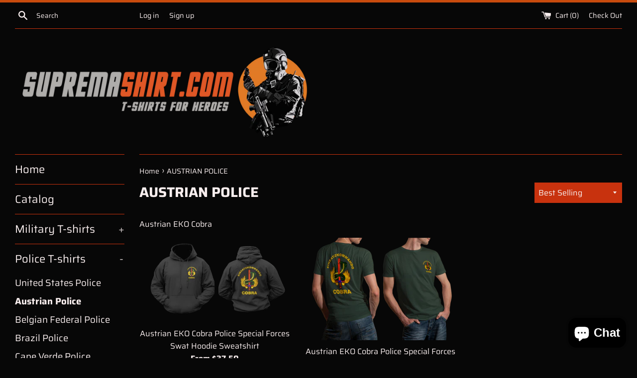

--- FILE ---
content_type: text/html; charset=utf-8
request_url: https://supremashirt.com/collections/austrian-police
body_size: 20805
content:
<!doctype html>
<!--[if IE 9]> <html class="ie9 supports-no-js" lang="en"> <![endif]-->
<!--[if (gt IE 9)|!(IE)]><!--> <html class="supports-no-js" lang="en"> <!--<![endif]-->
<head>
  <!-- Global site tag (gtag.js) - Google Analytics -->
<script async src="https://www.googletagmanager.com/gtag/js?id=UA-16106701-5"></script>
<script>
  window.dataLayer = window.dataLayer || [];
  function gtag(){dataLayer.push(arguments);}
  gtag('js', new Date());

  gtag('config', 'UA-16106701-5');
</script>

  
  
  
  
  
  <meta name="p:domain_verify" content="f737515aa1db5ab100d4a6b452141a34"/>
  <meta charset="utf-8">
  <meta http-equiv="X-UA-Compatible" content="IE=edge,chrome=1">
  <meta name="viewport" content="width=device-width,initial-scale=1">
  <meta name="theme-color" content="">
  <link rel="canonical" href="https://supremashirt.com/collections/austrian-police">

  
    <link rel="shortcut icon" href="//supremashirt.com/cdn/shop/files/FAVI_32x32.png?v=1614344848" type="image/png" />
  

  <title>
  AUSTRIAN POLICE &ndash; SupremaShirt
  </title>

  
    <meta name="description" content="Austrian EKO Cobra">
  

  <!-- /snippets/social-meta-tags.liquid -->




<meta property="og:site_name" content="SupremaShirt">
<meta property="og:url" content="https://supremashirt.com/collections/austrian-police">
<meta property="og:title" content="AUSTRIAN POLICE">
<meta property="og:type" content="product.group">
<meta property="og:description" content="Austrian EKO Cobra">





<meta name="twitter:card" content="summary_large_image">
<meta name="twitter:title" content="AUSTRIAN POLICE">
<meta name="twitter:description" content="Austrian EKO Cobra">


  <script>
    document.documentElement.className = document.documentElement.className.replace('supports-no-js', 'supports-js');

    var theme = {
      mapStrings: {
        addressError: "Error looking up that address",
        addressNoResults: "No results for that address",
        addressQueryLimit: "You have exceeded the Google API usage limit. Consider upgrading to a \u003ca href=\"https:\/\/developers.google.com\/maps\/premium\/usage-limits\"\u003ePremium Plan\u003c\/a\u003e.",
        authError: "There was a problem authenticating your Google Maps account."
      }
    }
  </script>

  <link href="//supremashirt.com/cdn/shop/t/4/assets/theme.scss.css?v=83417062047026595781759252232" rel="stylesheet" type="text/css" media="all" />

  <script>window.performance && window.performance.mark && window.performance.mark('shopify.content_for_header.start');</script><meta name="google-site-verification" content="j4pO1mfe6CwYb7yp_KO1PQ6Q5tR2liw8p9MqDpq6970">
<meta name="google-site-verification" content="xexGazNmNHEx3V2TIhPiXk1APrpyaqeRi2qNUGQojDU">
<meta id="shopify-digital-wallet" name="shopify-digital-wallet" content="/2511798385/digital_wallets/dialog">
<meta name="shopify-checkout-api-token" content="67d87bd6b4e1a4605d15b195b6292a8c">
<meta id="in-context-paypal-metadata" data-shop-id="2511798385" data-venmo-supported="true" data-environment="production" data-locale="en_US" data-paypal-v4="true" data-currency="USD">
<link rel="alternate" type="application/atom+xml" title="Feed" href="/collections/austrian-police.atom" />
<link rel="alternate" type="application/json+oembed" href="https://supremashirt.com/collections/austrian-police.oembed">
<script async="async" src="/checkouts/internal/preloads.js?locale=en-US"></script>
<script id="shopify-features" type="application/json">{"accessToken":"67d87bd6b4e1a4605d15b195b6292a8c","betas":["rich-media-storefront-analytics"],"domain":"supremashirt.com","predictiveSearch":true,"shopId":2511798385,"locale":"en"}</script>
<script>var Shopify = Shopify || {};
Shopify.shop = "supremashirt.myshopify.com";
Shopify.locale = "en";
Shopify.currency = {"active":"USD","rate":"1.0"};
Shopify.country = "US";
Shopify.theme = {"name":"Simple","id":35867983985,"schema_name":"Simple","schema_version":"7.2.0","theme_store_id":578,"role":"main"};
Shopify.theme.handle = "null";
Shopify.theme.style = {"id":null,"handle":null};
Shopify.cdnHost = "supremashirt.com/cdn";
Shopify.routes = Shopify.routes || {};
Shopify.routes.root = "/";</script>
<script type="module">!function(o){(o.Shopify=o.Shopify||{}).modules=!0}(window);</script>
<script>!function(o){function n(){var o=[];function n(){o.push(Array.prototype.slice.apply(arguments))}return n.q=o,n}var t=o.Shopify=o.Shopify||{};t.loadFeatures=n(),t.autoloadFeatures=n()}(window);</script>
<script id="shop-js-analytics" type="application/json">{"pageType":"collection"}</script>
<script defer="defer" async type="module" src="//supremashirt.com/cdn/shopifycloud/shop-js/modules/v2/client.init-shop-cart-sync_BdyHc3Nr.en.esm.js"></script>
<script defer="defer" async type="module" src="//supremashirt.com/cdn/shopifycloud/shop-js/modules/v2/chunk.common_Daul8nwZ.esm.js"></script>
<script type="module">
  await import("//supremashirt.com/cdn/shopifycloud/shop-js/modules/v2/client.init-shop-cart-sync_BdyHc3Nr.en.esm.js");
await import("//supremashirt.com/cdn/shopifycloud/shop-js/modules/v2/chunk.common_Daul8nwZ.esm.js");

  window.Shopify.SignInWithShop?.initShopCartSync?.({"fedCMEnabled":true,"windoidEnabled":true});

</script>
<script>(function() {
  var isLoaded = false;
  function asyncLoad() {
    if (isLoaded) return;
    isLoaded = true;
    var urls = ["https:\/\/sales-pop.carecart.io\/lib\/salesnotifier.js?shop=supremashirt.myshopify.com"];
    for (var i = 0; i < urls.length; i++) {
      var s = document.createElement('script');
      s.type = 'text/javascript';
      s.async = true;
      s.src = urls[i];
      var x = document.getElementsByTagName('script')[0];
      x.parentNode.insertBefore(s, x);
    }
  };
  if(window.attachEvent) {
    window.attachEvent('onload', asyncLoad);
  } else {
    window.addEventListener('load', asyncLoad, false);
  }
})();</script>
<script id="__st">var __st={"a":2511798385,"offset":-21600,"reqid":"ae6ffda8-b704-48c3-88af-d2c7153cf18c-1768977675","pageurl":"supremashirt.com\/collections\/austrian-police","u":"17b82706d181","p":"collection","rtyp":"collection","rid":267907596401};</script>
<script>window.ShopifyPaypalV4VisibilityTracking = true;</script>
<script id="captcha-bootstrap">!function(){'use strict';const t='contact',e='account',n='new_comment',o=[[t,t],['blogs',n],['comments',n],[t,'customer']],c=[[e,'customer_login'],[e,'guest_login'],[e,'recover_customer_password'],[e,'create_customer']],r=t=>t.map((([t,e])=>`form[action*='/${t}']:not([data-nocaptcha='true']) input[name='form_type'][value='${e}']`)).join(','),a=t=>()=>t?[...document.querySelectorAll(t)].map((t=>t.form)):[];function s(){const t=[...o],e=r(t);return a(e)}const i='password',u='form_key',d=['recaptcha-v3-token','g-recaptcha-response','h-captcha-response',i],f=()=>{try{return window.sessionStorage}catch{return}},m='__shopify_v',_=t=>t.elements[u];function p(t,e,n=!1){try{const o=window.sessionStorage,c=JSON.parse(o.getItem(e)),{data:r}=function(t){const{data:e,action:n}=t;return t[m]||n?{data:e,action:n}:{data:t,action:n}}(c);for(const[e,n]of Object.entries(r))t.elements[e]&&(t.elements[e].value=n);n&&o.removeItem(e)}catch(o){console.error('form repopulation failed',{error:o})}}const l='form_type',E='cptcha';function T(t){t.dataset[E]=!0}const w=window,h=w.document,L='Shopify',v='ce_forms',y='captcha';let A=!1;((t,e)=>{const n=(g='f06e6c50-85a8-45c8-87d0-21a2b65856fe',I='https://cdn.shopify.com/shopifycloud/storefront-forms-hcaptcha/ce_storefront_forms_captcha_hcaptcha.v1.5.2.iife.js',D={infoText:'Protected by hCaptcha',privacyText:'Privacy',termsText:'Terms'},(t,e,n)=>{const o=w[L][v],c=o.bindForm;if(c)return c(t,g,e,D).then(n);var r;o.q.push([[t,g,e,D],n]),r=I,A||(h.body.append(Object.assign(h.createElement('script'),{id:'captcha-provider',async:!0,src:r})),A=!0)});var g,I,D;w[L]=w[L]||{},w[L][v]=w[L][v]||{},w[L][v].q=[],w[L][y]=w[L][y]||{},w[L][y].protect=function(t,e){n(t,void 0,e),T(t)},Object.freeze(w[L][y]),function(t,e,n,w,h,L){const[v,y,A,g]=function(t,e,n){const i=e?o:[],u=t?c:[],d=[...i,...u],f=r(d),m=r(i),_=r(d.filter((([t,e])=>n.includes(e))));return[a(f),a(m),a(_),s()]}(w,h,L),I=t=>{const e=t.target;return e instanceof HTMLFormElement?e:e&&e.form},D=t=>v().includes(t);t.addEventListener('submit',(t=>{const e=I(t);if(!e)return;const n=D(e)&&!e.dataset.hcaptchaBound&&!e.dataset.recaptchaBound,o=_(e),c=g().includes(e)&&(!o||!o.value);(n||c)&&t.preventDefault(),c&&!n&&(function(t){try{if(!f())return;!function(t){const e=f();if(!e)return;const n=_(t);if(!n)return;const o=n.value;o&&e.removeItem(o)}(t);const e=Array.from(Array(32),(()=>Math.random().toString(36)[2])).join('');!function(t,e){_(t)||t.append(Object.assign(document.createElement('input'),{type:'hidden',name:u})),t.elements[u].value=e}(t,e),function(t,e){const n=f();if(!n)return;const o=[...t.querySelectorAll(`input[type='${i}']`)].map((({name:t})=>t)),c=[...d,...o],r={};for(const[a,s]of new FormData(t).entries())c.includes(a)||(r[a]=s);n.setItem(e,JSON.stringify({[m]:1,action:t.action,data:r}))}(t,e)}catch(e){console.error('failed to persist form',e)}}(e),e.submit())}));const S=(t,e)=>{t&&!t.dataset[E]&&(n(t,e.some((e=>e===t))),T(t))};for(const o of['focusin','change'])t.addEventListener(o,(t=>{const e=I(t);D(e)&&S(e,y())}));const B=e.get('form_key'),M=e.get(l),P=B&&M;t.addEventListener('DOMContentLoaded',(()=>{const t=y();if(P)for(const e of t)e.elements[l].value===M&&p(e,B);[...new Set([...A(),...v().filter((t=>'true'===t.dataset.shopifyCaptcha))])].forEach((e=>S(e,t)))}))}(h,new URLSearchParams(w.location.search),n,t,e,['guest_login'])})(!0,!0)}();</script>
<script integrity="sha256-4kQ18oKyAcykRKYeNunJcIwy7WH5gtpwJnB7kiuLZ1E=" data-source-attribution="shopify.loadfeatures" defer="defer" src="//supremashirt.com/cdn/shopifycloud/storefront/assets/storefront/load_feature-a0a9edcb.js" crossorigin="anonymous"></script>
<script data-source-attribution="shopify.dynamic_checkout.dynamic.init">var Shopify=Shopify||{};Shopify.PaymentButton=Shopify.PaymentButton||{isStorefrontPortableWallets:!0,init:function(){window.Shopify.PaymentButton.init=function(){};var t=document.createElement("script");t.src="https://supremashirt.com/cdn/shopifycloud/portable-wallets/latest/portable-wallets.en.js",t.type="module",document.head.appendChild(t)}};
</script>
<script data-source-attribution="shopify.dynamic_checkout.buyer_consent">
  function portableWalletsHideBuyerConsent(e){var t=document.getElementById("shopify-buyer-consent"),n=document.getElementById("shopify-subscription-policy-button");t&&n&&(t.classList.add("hidden"),t.setAttribute("aria-hidden","true"),n.removeEventListener("click",e))}function portableWalletsShowBuyerConsent(e){var t=document.getElementById("shopify-buyer-consent"),n=document.getElementById("shopify-subscription-policy-button");t&&n&&(t.classList.remove("hidden"),t.removeAttribute("aria-hidden"),n.addEventListener("click",e))}window.Shopify?.PaymentButton&&(window.Shopify.PaymentButton.hideBuyerConsent=portableWalletsHideBuyerConsent,window.Shopify.PaymentButton.showBuyerConsent=portableWalletsShowBuyerConsent);
</script>
<script data-source-attribution="shopify.dynamic_checkout.cart.bootstrap">document.addEventListener("DOMContentLoaded",(function(){function t(){return document.querySelector("shopify-accelerated-checkout-cart, shopify-accelerated-checkout")}if(t())Shopify.PaymentButton.init();else{new MutationObserver((function(e,n){t()&&(Shopify.PaymentButton.init(),n.disconnect())})).observe(document.body,{childList:!0,subtree:!0})}}));
</script>
<link id="shopify-accelerated-checkout-styles" rel="stylesheet" media="screen" href="https://supremashirt.com/cdn/shopifycloud/portable-wallets/latest/accelerated-checkout-backwards-compat.css" crossorigin="anonymous">
<style id="shopify-accelerated-checkout-cart">
        #shopify-buyer-consent {
  margin-top: 1em;
  display: inline-block;
  width: 100%;
}

#shopify-buyer-consent.hidden {
  display: none;
}

#shopify-subscription-policy-button {
  background: none;
  border: none;
  padding: 0;
  text-decoration: underline;
  font-size: inherit;
  cursor: pointer;
}

#shopify-subscription-policy-button::before {
  box-shadow: none;
}

      </style>

<script>window.performance && window.performance.mark && window.performance.mark('shopify.content_for_header.end');</script>

  <script src="//supremashirt.com/cdn/shop/t/4/assets/jquery-1.11.0.min.js?v=32460426840832490021535548879" type="text/javascript"></script>
  <script src="//supremashirt.com/cdn/shop/t/4/assets/modernizr.min.js?v=44044439420609591321535548879" type="text/javascript"></script>

  <!--[if (gt IE 9)|!(IE)]><!--><script src="//supremashirt.com/cdn/shop/t/4/assets/lazysizes.min.js?v=71745035489482760341535548879" async="async"></script><!--<![endif]-->
  <!--[if lte IE 9]><script src="//supremashirt.com/cdn/shop/t/4/assets/lazysizes.min.js?v=71745035489482760341535548879"></script><![endif]-->

  

<link rel="stylesheet" href="//supremashirt.com/cdn/shop/t/4/assets/seedgrow-whatsapp-style.css?v=32773064774679945221665765648"><script src="https://cdn.shopify.com/extensions/e8878072-2f6b-4e89-8082-94b04320908d/inbox-1254/assets/inbox-chat-loader.js" type="text/javascript" defer="defer"></script>
<link href="https://monorail-edge.shopifysvc.com" rel="dns-prefetch">
<script>(function(){if ("sendBeacon" in navigator && "performance" in window) {try {var session_token_from_headers = performance.getEntriesByType('navigation')[0].serverTiming.find(x => x.name == '_s').description;} catch {var session_token_from_headers = undefined;}var session_cookie_matches = document.cookie.match(/_shopify_s=([^;]*)/);var session_token_from_cookie = session_cookie_matches && session_cookie_matches.length === 2 ? session_cookie_matches[1] : "";var session_token = session_token_from_headers || session_token_from_cookie || "";function handle_abandonment_event(e) {var entries = performance.getEntries().filter(function(entry) {return /monorail-edge.shopifysvc.com/.test(entry.name);});if (!window.abandonment_tracked && entries.length === 0) {window.abandonment_tracked = true;var currentMs = Date.now();var navigation_start = performance.timing.navigationStart;var payload = {shop_id: 2511798385,url: window.location.href,navigation_start,duration: currentMs - navigation_start,session_token,page_type: "collection"};window.navigator.sendBeacon("https://monorail-edge.shopifysvc.com/v1/produce", JSON.stringify({schema_id: "online_store_buyer_site_abandonment/1.1",payload: payload,metadata: {event_created_at_ms: currentMs,event_sent_at_ms: currentMs}}));}}window.addEventListener('pagehide', handle_abandonment_event);}}());</script>
<script id="web-pixels-manager-setup">(function e(e,d,r,n,o){if(void 0===o&&(o={}),!Boolean(null===(a=null===(i=window.Shopify)||void 0===i?void 0:i.analytics)||void 0===a?void 0:a.replayQueue)){var i,a;window.Shopify=window.Shopify||{};var t=window.Shopify;t.analytics=t.analytics||{};var s=t.analytics;s.replayQueue=[],s.publish=function(e,d,r){return s.replayQueue.push([e,d,r]),!0};try{self.performance.mark("wpm:start")}catch(e){}var l=function(){var e={modern:/Edge?\/(1{2}[4-9]|1[2-9]\d|[2-9]\d{2}|\d{4,})\.\d+(\.\d+|)|Firefox\/(1{2}[4-9]|1[2-9]\d|[2-9]\d{2}|\d{4,})\.\d+(\.\d+|)|Chrom(ium|e)\/(9{2}|\d{3,})\.\d+(\.\d+|)|(Maci|X1{2}).+ Version\/(15\.\d+|(1[6-9]|[2-9]\d|\d{3,})\.\d+)([,.]\d+|)( \(\w+\)|)( Mobile\/\w+|) Safari\/|Chrome.+OPR\/(9{2}|\d{3,})\.\d+\.\d+|(CPU[ +]OS|iPhone[ +]OS|CPU[ +]iPhone|CPU IPhone OS|CPU iPad OS)[ +]+(15[._]\d+|(1[6-9]|[2-9]\d|\d{3,})[._]\d+)([._]\d+|)|Android:?[ /-](13[3-9]|1[4-9]\d|[2-9]\d{2}|\d{4,})(\.\d+|)(\.\d+|)|Android.+Firefox\/(13[5-9]|1[4-9]\d|[2-9]\d{2}|\d{4,})\.\d+(\.\d+|)|Android.+Chrom(ium|e)\/(13[3-9]|1[4-9]\d|[2-9]\d{2}|\d{4,})\.\d+(\.\d+|)|SamsungBrowser\/([2-9]\d|\d{3,})\.\d+/,legacy:/Edge?\/(1[6-9]|[2-9]\d|\d{3,})\.\d+(\.\d+|)|Firefox\/(5[4-9]|[6-9]\d|\d{3,})\.\d+(\.\d+|)|Chrom(ium|e)\/(5[1-9]|[6-9]\d|\d{3,})\.\d+(\.\d+|)([\d.]+$|.*Safari\/(?![\d.]+ Edge\/[\d.]+$))|(Maci|X1{2}).+ Version\/(10\.\d+|(1[1-9]|[2-9]\d|\d{3,})\.\d+)([,.]\d+|)( \(\w+\)|)( Mobile\/\w+|) Safari\/|Chrome.+OPR\/(3[89]|[4-9]\d|\d{3,})\.\d+\.\d+|(CPU[ +]OS|iPhone[ +]OS|CPU[ +]iPhone|CPU IPhone OS|CPU iPad OS)[ +]+(10[._]\d+|(1[1-9]|[2-9]\d|\d{3,})[._]\d+)([._]\d+|)|Android:?[ /-](13[3-9]|1[4-9]\d|[2-9]\d{2}|\d{4,})(\.\d+|)(\.\d+|)|Mobile Safari.+OPR\/([89]\d|\d{3,})\.\d+\.\d+|Android.+Firefox\/(13[5-9]|1[4-9]\d|[2-9]\d{2}|\d{4,})\.\d+(\.\d+|)|Android.+Chrom(ium|e)\/(13[3-9]|1[4-9]\d|[2-9]\d{2}|\d{4,})\.\d+(\.\d+|)|Android.+(UC? ?Browser|UCWEB|U3)[ /]?(15\.([5-9]|\d{2,})|(1[6-9]|[2-9]\d|\d{3,})\.\d+)\.\d+|SamsungBrowser\/(5\.\d+|([6-9]|\d{2,})\.\d+)|Android.+MQ{2}Browser\/(14(\.(9|\d{2,})|)|(1[5-9]|[2-9]\d|\d{3,})(\.\d+|))(\.\d+|)|K[Aa][Ii]OS\/(3\.\d+|([4-9]|\d{2,})\.\d+)(\.\d+|)/},d=e.modern,r=e.legacy,n=navigator.userAgent;return n.match(d)?"modern":n.match(r)?"legacy":"unknown"}(),u="modern"===l?"modern":"legacy",c=(null!=n?n:{modern:"",legacy:""})[u],f=function(e){return[e.baseUrl,"/wpm","/b",e.hashVersion,"modern"===e.buildTarget?"m":"l",".js"].join("")}({baseUrl:d,hashVersion:r,buildTarget:u}),m=function(e){var d=e.version,r=e.bundleTarget,n=e.surface,o=e.pageUrl,i=e.monorailEndpoint;return{emit:function(e){var a=e.status,t=e.errorMsg,s=(new Date).getTime(),l=JSON.stringify({metadata:{event_sent_at_ms:s},events:[{schema_id:"web_pixels_manager_load/3.1",payload:{version:d,bundle_target:r,page_url:o,status:a,surface:n,error_msg:t},metadata:{event_created_at_ms:s}}]});if(!i)return console&&console.warn&&console.warn("[Web Pixels Manager] No Monorail endpoint provided, skipping logging."),!1;try{return self.navigator.sendBeacon.bind(self.navigator)(i,l)}catch(e){}var u=new XMLHttpRequest;try{return u.open("POST",i,!0),u.setRequestHeader("Content-Type","text/plain"),u.send(l),!0}catch(e){return console&&console.warn&&console.warn("[Web Pixels Manager] Got an unhandled error while logging to Monorail."),!1}}}}({version:r,bundleTarget:l,surface:e.surface,pageUrl:self.location.href,monorailEndpoint:e.monorailEndpoint});try{o.browserTarget=l,function(e){var d=e.src,r=e.async,n=void 0===r||r,o=e.onload,i=e.onerror,a=e.sri,t=e.scriptDataAttributes,s=void 0===t?{}:t,l=document.createElement("script"),u=document.querySelector("head"),c=document.querySelector("body");if(l.async=n,l.src=d,a&&(l.integrity=a,l.crossOrigin="anonymous"),s)for(var f in s)if(Object.prototype.hasOwnProperty.call(s,f))try{l.dataset[f]=s[f]}catch(e){}if(o&&l.addEventListener("load",o),i&&l.addEventListener("error",i),u)u.appendChild(l);else{if(!c)throw new Error("Did not find a head or body element to append the script");c.appendChild(l)}}({src:f,async:!0,onload:function(){if(!function(){var e,d;return Boolean(null===(d=null===(e=window.Shopify)||void 0===e?void 0:e.analytics)||void 0===d?void 0:d.initialized)}()){var d=window.webPixelsManager.init(e)||void 0;if(d){var r=window.Shopify.analytics;r.replayQueue.forEach((function(e){var r=e[0],n=e[1],o=e[2];d.publishCustomEvent(r,n,o)})),r.replayQueue=[],r.publish=d.publishCustomEvent,r.visitor=d.visitor,r.initialized=!0}}},onerror:function(){return m.emit({status:"failed",errorMsg:"".concat(f," has failed to load")})},sri:function(e){var d=/^sha384-[A-Za-z0-9+/=]+$/;return"string"==typeof e&&d.test(e)}(c)?c:"",scriptDataAttributes:o}),m.emit({status:"loading"})}catch(e){m.emit({status:"failed",errorMsg:(null==e?void 0:e.message)||"Unknown error"})}}})({shopId: 2511798385,storefrontBaseUrl: "https://supremashirt.com",extensionsBaseUrl: "https://extensions.shopifycdn.com/cdn/shopifycloud/web-pixels-manager",monorailEndpoint: "https://monorail-edge.shopifysvc.com/unstable/produce_batch",surface: "storefront-renderer",enabledBetaFlags: ["2dca8a86"],webPixelsConfigList: [{"id":"365035633","configuration":"{\"config\":\"{\\\"pixel_id\\\":\\\"G-Q44LSG1CHN\\\",\\\"gtag_events\\\":[{\\\"type\\\":\\\"purchase\\\",\\\"action_label\\\":\\\"G-Q44LSG1CHN\\\"},{\\\"type\\\":\\\"page_view\\\",\\\"action_label\\\":\\\"G-Q44LSG1CHN\\\"},{\\\"type\\\":\\\"view_item\\\",\\\"action_label\\\":\\\"G-Q44LSG1CHN\\\"},{\\\"type\\\":\\\"search\\\",\\\"action_label\\\":\\\"G-Q44LSG1CHN\\\"},{\\\"type\\\":\\\"add_to_cart\\\",\\\"action_label\\\":\\\"G-Q44LSG1CHN\\\"},{\\\"type\\\":\\\"begin_checkout\\\",\\\"action_label\\\":\\\"G-Q44LSG1CHN\\\"},{\\\"type\\\":\\\"add_payment_info\\\",\\\"action_label\\\":\\\"G-Q44LSG1CHN\\\"}],\\\"enable_monitoring_mode\\\":false}\"}","eventPayloadVersion":"v1","runtimeContext":"OPEN","scriptVersion":"b2a88bafab3e21179ed38636efcd8a93","type":"APP","apiClientId":1780363,"privacyPurposes":[],"dataSharingAdjustments":{"protectedCustomerApprovalScopes":["read_customer_address","read_customer_email","read_customer_name","read_customer_personal_data","read_customer_phone"]}},{"id":"319422577","configuration":"{\"pixelCode\":\"CJ27N8RC77U23TQG8EK0\"}","eventPayloadVersion":"v1","runtimeContext":"STRICT","scriptVersion":"22e92c2ad45662f435e4801458fb78cc","type":"APP","apiClientId":4383523,"privacyPurposes":["ANALYTICS","MARKETING","SALE_OF_DATA"],"dataSharingAdjustments":{"protectedCustomerApprovalScopes":["read_customer_address","read_customer_email","read_customer_name","read_customer_personal_data","read_customer_phone"]}},{"id":"43384945","configuration":"{\"tagID\":\"2614374296288\"}","eventPayloadVersion":"v1","runtimeContext":"STRICT","scriptVersion":"18031546ee651571ed29edbe71a3550b","type":"APP","apiClientId":3009811,"privacyPurposes":["ANALYTICS","MARKETING","SALE_OF_DATA"],"dataSharingAdjustments":{"protectedCustomerApprovalScopes":["read_customer_address","read_customer_email","read_customer_name","read_customer_personal_data","read_customer_phone"]}},{"id":"77365361","eventPayloadVersion":"v1","runtimeContext":"LAX","scriptVersion":"1","type":"CUSTOM","privacyPurposes":["ANALYTICS"],"name":"Google Analytics tag (migrated)"},{"id":"shopify-app-pixel","configuration":"{}","eventPayloadVersion":"v1","runtimeContext":"STRICT","scriptVersion":"0450","apiClientId":"shopify-pixel","type":"APP","privacyPurposes":["ANALYTICS","MARKETING"]},{"id":"shopify-custom-pixel","eventPayloadVersion":"v1","runtimeContext":"LAX","scriptVersion":"0450","apiClientId":"shopify-pixel","type":"CUSTOM","privacyPurposes":["ANALYTICS","MARKETING"]}],isMerchantRequest: false,initData: {"shop":{"name":"SupremaShirt","paymentSettings":{"currencyCode":"USD"},"myshopifyDomain":"supremashirt.myshopify.com","countryCode":"US","storefrontUrl":"https:\/\/supremashirt.com"},"customer":null,"cart":null,"checkout":null,"productVariants":[],"purchasingCompany":null},},"https://supremashirt.com/cdn","fcfee988w5aeb613cpc8e4bc33m6693e112",{"modern":"","legacy":""},{"shopId":"2511798385","storefrontBaseUrl":"https:\/\/supremashirt.com","extensionBaseUrl":"https:\/\/extensions.shopifycdn.com\/cdn\/shopifycloud\/web-pixels-manager","surface":"storefront-renderer","enabledBetaFlags":"[\"2dca8a86\"]","isMerchantRequest":"false","hashVersion":"fcfee988w5aeb613cpc8e4bc33m6693e112","publish":"custom","events":"[[\"page_viewed\",{}],[\"collection_viewed\",{\"collection\":{\"id\":\"267907596401\",\"title\":\"AUSTRIAN POLICE\",\"productVariants\":[{\"price\":{\"amount\":37.5,\"currencyCode\":\"USD\"},\"product\":{\"title\":\"Austrian EKO Cobra Police Special Forces Swat Hoodie Sweatshirt\",\"vendor\":\"SupremaShirt\",\"id\":\"6657649803377\",\"untranslatedTitle\":\"Austrian EKO Cobra Police Special Forces Swat Hoodie Sweatshirt\",\"url\":\"\/products\/austrian-eko-cobra-police-special-forces-swat-hoodie-sweatshirt\",\"type\":\"HOODIE\"},\"id\":\"39599880372337\",\"image\":{\"src\":\"\/\/supremashirt.com\/cdn\/shop\/products\/EKOBLACKHOODIE.png?v=1637659758\"},\"sku\":\"\",\"title\":\"S \/ BLACK\",\"untranslatedTitle\":\"S \/ BLACK\"},{\"price\":{\"amount\":20.5,\"currencyCode\":\"USD\"},\"product\":{\"title\":\"Austrian EKO Cobra Police Special Forces Swat T-shirt\",\"vendor\":\"SupremaShirt\",\"id\":\"6657625718897\",\"untranslatedTitle\":\"Austrian EKO Cobra Police Special Forces Swat T-shirt\",\"url\":\"\/products\/austrian-eko-cobra-police-special-forces-swat-t-shirt\",\"type\":\"T-shirt\"},\"id\":\"39599844917361\",\"image\":{\"src\":\"\/\/supremashirt.com\/cdn\/shop\/products\/EKOCOBRAFOREST.png?v=1637658414\"},\"sku\":\"\",\"title\":\"S \/ BLACK\",\"untranslatedTitle\":\"S \/ BLACK\"}]}}]]"});</script><script>
  window.ShopifyAnalytics = window.ShopifyAnalytics || {};
  window.ShopifyAnalytics.meta = window.ShopifyAnalytics.meta || {};
  window.ShopifyAnalytics.meta.currency = 'USD';
  var meta = {"products":[{"id":6657649803377,"gid":"gid:\/\/shopify\/Product\/6657649803377","vendor":"SupremaShirt","type":"HOODIE","handle":"austrian-eko-cobra-police-special-forces-swat-hoodie-sweatshirt","variants":[{"id":39599880372337,"price":3750,"name":"Austrian EKO Cobra Police Special Forces Swat Hoodie Sweatshirt - S \/ BLACK","public_title":"S \/ BLACK","sku":""},{"id":39599880405105,"price":3750,"name":"Austrian EKO Cobra Police Special Forces Swat Hoodie Sweatshirt - S \/ NAVY","public_title":"S \/ NAVY","sku":""},{"id":39599880437873,"price":3750,"name":"Austrian EKO Cobra Police Special Forces Swat Hoodie Sweatshirt - S \/ FOREST GREEN","public_title":"S \/ FOREST GREEN","sku":""},{"id":39599880470641,"price":3750,"name":"Austrian EKO Cobra Police Special Forces Swat Hoodie Sweatshirt - S \/ MILITARY GREEN\/HOODIE","public_title":"S \/ MILITARY GREEN\/HOODIE","sku":""},{"id":39599880503409,"price":3750,"name":"Austrian EKO Cobra Police Special Forces Swat Hoodie Sweatshirt - S \/ SAND\/KHAKI","public_title":"S \/ SAND\/KHAKI","sku":""},{"id":39599880536177,"price":3750,"name":"Austrian EKO Cobra Police Special Forces Swat Hoodie Sweatshirt - S \/ MAROON","public_title":"S \/ MAROON","sku":""},{"id":39599880568945,"price":3750,"name":"Austrian EKO Cobra Police Special Forces Swat Hoodie Sweatshirt - S \/ SMOKE","public_title":"S \/ SMOKE","sku":""},{"id":39599880601713,"price":3750,"name":"Austrian EKO Cobra Police Special Forces Swat Hoodie Sweatshirt - S \/ ROYAL BLUE","public_title":"S \/ ROYAL BLUE","sku":""},{"id":39599880634481,"price":3750,"name":"Austrian EKO Cobra Police Special Forces Swat Hoodie Sweatshirt - S \/ WHITE","public_title":"S \/ WHITE","sku":""},{"id":39599880667249,"price":3750,"name":"Austrian EKO Cobra Police Special Forces Swat Hoodie Sweatshirt - M \/ BLACK","public_title":"M \/ BLACK","sku":""},{"id":39599880700017,"price":3750,"name":"Austrian EKO Cobra Police Special Forces Swat Hoodie Sweatshirt - M \/ NAVY","public_title":"M \/ NAVY","sku":""},{"id":39599880732785,"price":3750,"name":"Austrian EKO Cobra Police Special Forces Swat Hoodie Sweatshirt - M \/ FOREST GREEN","public_title":"M \/ FOREST GREEN","sku":""},{"id":39599880765553,"price":3750,"name":"Austrian EKO Cobra Police Special Forces Swat Hoodie Sweatshirt - M \/ MILITARY GREEN\/HOODIE","public_title":"M \/ MILITARY GREEN\/HOODIE","sku":""},{"id":39599880798321,"price":3750,"name":"Austrian EKO Cobra Police Special Forces Swat Hoodie Sweatshirt - M \/ SAND\/KHAKI","public_title":"M \/ SAND\/KHAKI","sku":""},{"id":39599880831089,"price":3750,"name":"Austrian EKO Cobra Police Special Forces Swat Hoodie Sweatshirt - M \/ MAROON","public_title":"M \/ MAROON","sku":""},{"id":39599880863857,"price":3750,"name":"Austrian EKO Cobra Police Special Forces Swat Hoodie Sweatshirt - M \/ SMOKE","public_title":"M \/ SMOKE","sku":""},{"id":39599880896625,"price":3750,"name":"Austrian EKO Cobra Police Special Forces Swat Hoodie Sweatshirt - M \/ ROYAL BLUE","public_title":"M \/ ROYAL BLUE","sku":""},{"id":39599880929393,"price":3750,"name":"Austrian EKO Cobra Police Special Forces Swat Hoodie Sweatshirt - M \/ WHITE","public_title":"M \/ WHITE","sku":""},{"id":39599880962161,"price":3750,"name":"Austrian EKO Cobra Police Special Forces Swat Hoodie Sweatshirt - L \/ BLACK","public_title":"L \/ BLACK","sku":""},{"id":39599880994929,"price":3750,"name":"Austrian EKO Cobra Police Special Forces Swat Hoodie Sweatshirt - L \/ NAVY","public_title":"L \/ NAVY","sku":""},{"id":39599881027697,"price":3750,"name":"Austrian EKO Cobra Police Special Forces Swat Hoodie Sweatshirt - L \/ FOREST GREEN","public_title":"L \/ FOREST GREEN","sku":""},{"id":39599881060465,"price":3750,"name":"Austrian EKO Cobra Police Special Forces Swat Hoodie Sweatshirt - L \/ MILITARY GREEN\/HOODIE","public_title":"L \/ MILITARY GREEN\/HOODIE","sku":""},{"id":39599881093233,"price":3750,"name":"Austrian EKO Cobra Police Special Forces Swat Hoodie Sweatshirt - L \/ SAND\/KHAKI","public_title":"L \/ SAND\/KHAKI","sku":""},{"id":39599881126001,"price":3750,"name":"Austrian EKO Cobra Police Special Forces Swat Hoodie Sweatshirt - L \/ MAROON","public_title":"L \/ MAROON","sku":""},{"id":39599881158769,"price":3750,"name":"Austrian EKO Cobra Police Special Forces Swat Hoodie Sweatshirt - L \/ SMOKE","public_title":"L \/ SMOKE","sku":""},{"id":39599881191537,"price":3750,"name":"Austrian EKO Cobra Police Special Forces Swat Hoodie Sweatshirt - L \/ ROYAL BLUE","public_title":"L \/ ROYAL BLUE","sku":""},{"id":39599881257073,"price":3750,"name":"Austrian EKO Cobra Police Special Forces Swat Hoodie Sweatshirt - L \/ WHITE","public_title":"L \/ WHITE","sku":""},{"id":39599881289841,"price":3750,"name":"Austrian EKO Cobra Police Special Forces Swat Hoodie Sweatshirt - XL \/ BLACK","public_title":"XL \/ BLACK","sku":""},{"id":39599881322609,"price":3750,"name":"Austrian EKO Cobra Police Special Forces Swat Hoodie Sweatshirt - XL \/ NAVY","public_title":"XL \/ NAVY","sku":""},{"id":39599881355377,"price":3750,"name":"Austrian EKO Cobra Police Special Forces Swat Hoodie Sweatshirt - XL \/ FOREST GREEN","public_title":"XL \/ FOREST GREEN","sku":""},{"id":39599881388145,"price":3750,"name":"Austrian EKO Cobra Police Special Forces Swat Hoodie Sweatshirt - XL \/ MILITARY GREEN\/HOODIE","public_title":"XL \/ MILITARY GREEN\/HOODIE","sku":""},{"id":39599881420913,"price":3750,"name":"Austrian EKO Cobra Police Special Forces Swat Hoodie Sweatshirt - XL \/ SAND\/KHAKI","public_title":"XL \/ SAND\/KHAKI","sku":""},{"id":39599881453681,"price":3750,"name":"Austrian EKO Cobra Police Special Forces Swat Hoodie Sweatshirt - XL \/ MAROON","public_title":"XL \/ MAROON","sku":""},{"id":39599881486449,"price":3750,"name":"Austrian EKO Cobra Police Special Forces Swat Hoodie Sweatshirt - XL \/ SMOKE","public_title":"XL \/ SMOKE","sku":""},{"id":39599881519217,"price":3750,"name":"Austrian EKO Cobra Police Special Forces Swat Hoodie Sweatshirt - XL \/ ROYAL BLUE","public_title":"XL \/ ROYAL BLUE","sku":""},{"id":39599881551985,"price":3750,"name":"Austrian EKO Cobra Police Special Forces Swat Hoodie Sweatshirt - XL \/ WHITE","public_title":"XL \/ WHITE","sku":""},{"id":39599881617521,"price":3950,"name":"Austrian EKO Cobra Police Special Forces Swat Hoodie Sweatshirt - 2XL \/ BLACK","public_title":"2XL \/ BLACK","sku":""},{"id":39599881650289,"price":3950,"name":"Austrian EKO Cobra Police Special Forces Swat Hoodie Sweatshirt - 2XL \/ NAVY","public_title":"2XL \/ NAVY","sku":""},{"id":39599881683057,"price":3950,"name":"Austrian EKO Cobra Police Special Forces Swat Hoodie Sweatshirt - 2XL \/ FOREST GREEN","public_title":"2XL \/ FOREST GREEN","sku":""},{"id":39599881715825,"price":3950,"name":"Austrian EKO Cobra Police Special Forces Swat Hoodie Sweatshirt - 2XL \/ MILITARY GREEN\/HOODIE","public_title":"2XL \/ MILITARY GREEN\/HOODIE","sku":""},{"id":39599881748593,"price":3950,"name":"Austrian EKO Cobra Police Special Forces Swat Hoodie Sweatshirt - 2XL \/ SAND\/KHAKI","public_title":"2XL \/ SAND\/KHAKI","sku":""},{"id":39599881781361,"price":3950,"name":"Austrian EKO Cobra Police Special Forces Swat Hoodie Sweatshirt - 2XL \/ MAROON","public_title":"2XL \/ MAROON","sku":""},{"id":39599881814129,"price":3950,"name":"Austrian EKO Cobra Police Special Forces Swat Hoodie Sweatshirt - 2XL \/ SMOKE","public_title":"2XL \/ SMOKE","sku":""},{"id":39599881846897,"price":3950,"name":"Austrian EKO Cobra Police Special Forces Swat Hoodie Sweatshirt - 2XL \/ ROYAL BLUE","public_title":"2XL \/ ROYAL BLUE","sku":""},{"id":39599881879665,"price":3950,"name":"Austrian EKO Cobra Police Special Forces Swat Hoodie Sweatshirt - 2XL \/ WHITE","public_title":"2XL \/ WHITE","sku":""},{"id":39599881912433,"price":3950,"name":"Austrian EKO Cobra Police Special Forces Swat Hoodie Sweatshirt - 3XL \/ BLACK","public_title":"3XL \/ BLACK","sku":""},{"id":39599881945201,"price":3950,"name":"Austrian EKO Cobra Police Special Forces Swat Hoodie Sweatshirt - 3XL \/ NAVY","public_title":"3XL \/ NAVY","sku":""},{"id":39599881977969,"price":3950,"name":"Austrian EKO Cobra Police Special Forces Swat Hoodie Sweatshirt - 3XL \/ FOREST GREEN","public_title":"3XL \/ FOREST GREEN","sku":""},{"id":39599882010737,"price":3950,"name":"Austrian EKO Cobra Police Special Forces Swat Hoodie Sweatshirt - 3XL \/ MILITARY GREEN\/HOODIE","public_title":"3XL \/ MILITARY GREEN\/HOODIE","sku":""},{"id":39599882043505,"price":3950,"name":"Austrian EKO Cobra Police Special Forces Swat Hoodie Sweatshirt - 3XL \/ SAND\/KHAKI","public_title":"3XL \/ SAND\/KHAKI","sku":""},{"id":39599882076273,"price":3950,"name":"Austrian EKO Cobra Police Special Forces Swat Hoodie Sweatshirt - 3XL \/ MAROON","public_title":"3XL \/ MAROON","sku":""},{"id":39599882109041,"price":3950,"name":"Austrian EKO Cobra Police Special Forces Swat Hoodie Sweatshirt - 3XL \/ SMOKE","public_title":"3XL \/ SMOKE","sku":""},{"id":39599882141809,"price":3950,"name":"Austrian EKO Cobra Police Special Forces Swat Hoodie Sweatshirt - 3XL \/ ROYAL BLUE","public_title":"3XL \/ ROYAL BLUE","sku":""},{"id":39599882174577,"price":3950,"name":"Austrian EKO Cobra Police Special Forces Swat Hoodie Sweatshirt - 3XL \/ WHITE","public_title":"3XL \/ WHITE","sku":""},{"id":39599882207345,"price":4150,"name":"Austrian EKO Cobra Police Special Forces Swat Hoodie Sweatshirt - 4XL \/ BLACK","public_title":"4XL \/ BLACK","sku":""},{"id":39599882240113,"price":4150,"name":"Austrian EKO Cobra Police Special Forces Swat Hoodie Sweatshirt - 4XL \/ NAVY","public_title":"4XL \/ NAVY","sku":""},{"id":39599882272881,"price":4150,"name":"Austrian EKO Cobra Police Special Forces Swat Hoodie Sweatshirt - 4XL \/ FOREST GREEN","public_title":"4XL \/ FOREST GREEN","sku":""},{"id":39599882305649,"price":4150,"name":"Austrian EKO Cobra Police Special Forces Swat Hoodie Sweatshirt - 4XL \/ MILITARY GREEN\/HOODIE","public_title":"4XL \/ MILITARY GREEN\/HOODIE","sku":""},{"id":39599882338417,"price":4150,"name":"Austrian EKO Cobra Police Special Forces Swat Hoodie Sweatshirt - 4XL \/ SAND\/KHAKI","public_title":"4XL \/ SAND\/KHAKI","sku":""},{"id":39599882371185,"price":4150,"name":"Austrian EKO Cobra Police Special Forces Swat Hoodie Sweatshirt - 4XL \/ MAROON","public_title":"4XL \/ MAROON","sku":""},{"id":39599882403953,"price":4150,"name":"Austrian EKO Cobra Police Special Forces Swat Hoodie Sweatshirt - 4XL \/ SMOKE","public_title":"4XL \/ SMOKE","sku":""},{"id":39599882436721,"price":4150,"name":"Austrian EKO Cobra Police Special Forces Swat Hoodie Sweatshirt - 4XL \/ ROYAL BLUE","public_title":"4XL \/ ROYAL BLUE","sku":""},{"id":39599882469489,"price":4150,"name":"Austrian EKO Cobra Police Special Forces Swat Hoodie Sweatshirt - 4XL \/ WHITE","public_title":"4XL \/ WHITE","sku":""},{"id":39599882502257,"price":4150,"name":"Austrian EKO Cobra Police Special Forces Swat Hoodie Sweatshirt - 5XL \/ BLACK","public_title":"5XL \/ BLACK","sku":""},{"id":39599882535025,"price":4150,"name":"Austrian EKO Cobra Police Special Forces Swat Hoodie Sweatshirt - 5XL \/ NAVY","public_title":"5XL \/ NAVY","sku":""},{"id":39599882567793,"price":4150,"name":"Austrian EKO Cobra Police Special Forces Swat Hoodie Sweatshirt - 5XL \/ FOREST GREEN","public_title":"5XL \/ FOREST GREEN","sku":""},{"id":39599882600561,"price":4150,"name":"Austrian EKO Cobra Police Special Forces Swat Hoodie Sweatshirt - 5XL \/ MILITARY GREEN\/HOODIE","public_title":"5XL \/ MILITARY GREEN\/HOODIE","sku":""},{"id":39599882633329,"price":4150,"name":"Austrian EKO Cobra Police Special Forces Swat Hoodie Sweatshirt - 5XL \/ SAND\/KHAKI","public_title":"5XL \/ SAND\/KHAKI","sku":""},{"id":39599882666097,"price":4150,"name":"Austrian EKO Cobra Police Special Forces Swat Hoodie Sweatshirt - 5XL \/ MAROON","public_title":"5XL \/ MAROON","sku":""},{"id":39599882698865,"price":4150,"name":"Austrian EKO Cobra Police Special Forces Swat Hoodie Sweatshirt - 5XL \/ SMOKE","public_title":"5XL \/ SMOKE","sku":""},{"id":39599882731633,"price":4150,"name":"Austrian EKO Cobra Police Special Forces Swat Hoodie Sweatshirt - 5XL \/ ROYAL BLUE","public_title":"5XL \/ ROYAL BLUE","sku":""},{"id":39599882764401,"price":4150,"name":"Austrian EKO Cobra Police Special Forces Swat Hoodie Sweatshirt - 5XL \/ WHITE","public_title":"5XL \/ WHITE","sku":""}],"remote":false},{"id":6657625718897,"gid":"gid:\/\/shopify\/Product\/6657625718897","vendor":"SupremaShirt","type":"T-shirt","handle":"austrian-eko-cobra-police-special-forces-swat-t-shirt","variants":[{"id":39599844917361,"price":2050,"name":"Austrian EKO Cobra Police Special Forces Swat T-shirt - S \/ BLACK","public_title":"S \/ BLACK","sku":""},{"id":39599844950129,"price":2050,"name":"Austrian EKO Cobra Police Special Forces Swat T-shirt - S \/ NAVY","public_title":"S \/ NAVY","sku":""},{"id":39599844982897,"price":2050,"name":"Austrian EKO Cobra Police Special Forces Swat T-shirt - S \/ MILITARY GREEN\/OLIVE","public_title":"S \/ MILITARY GREEN\/OLIVE","sku":""},{"id":39599845015665,"price":2050,"name":"Austrian EKO Cobra Police Special Forces Swat T-shirt - S \/ FOREST GREEN","public_title":"S \/ FOREST GREEN","sku":""},{"id":39599845048433,"price":2050,"name":"Austrian EKO Cobra Police Special Forces Swat T-shirt - S \/ BROWN","public_title":"S \/ BROWN","sku":""},{"id":39599845081201,"price":2050,"name":"Austrian EKO Cobra Police Special Forces Swat T-shirt - S \/ SMOKE","public_title":"S \/ SMOKE","sku":""},{"id":39599845113969,"price":2050,"name":"Austrian EKO Cobra Police Special Forces Swat T-shirt - S \/ WHITE","public_title":"S \/ WHITE","sku":""},{"id":39599845146737,"price":2050,"name":"Austrian EKO Cobra Police Special Forces Swat T-shirt - S \/ MAROON","public_title":"S \/ MAROON","sku":""},{"id":39599845179505,"price":2050,"name":"Austrian EKO Cobra Police Special Forces Swat T-shirt - S \/ ROYAL BLUE","public_title":"S \/ ROYAL BLUE","sku":""},{"id":39599845212273,"price":2050,"name":"Austrian EKO Cobra Police Special Forces Swat T-shirt - M \/ BLACK","public_title":"M \/ BLACK","sku":""},{"id":39599845245041,"price":2050,"name":"Austrian EKO Cobra Police Special Forces Swat T-shirt - M \/ NAVY","public_title":"M \/ NAVY","sku":""},{"id":39599845277809,"price":2050,"name":"Austrian EKO Cobra Police Special Forces Swat T-shirt - M \/ MILITARY GREEN\/OLIVE","public_title":"M \/ MILITARY GREEN\/OLIVE","sku":""},{"id":39599845310577,"price":2050,"name":"Austrian EKO Cobra Police Special Forces Swat T-shirt - M \/ FOREST GREEN","public_title":"M \/ FOREST GREEN","sku":""},{"id":39599845343345,"price":2050,"name":"Austrian EKO Cobra Police Special Forces Swat T-shirt - M \/ BROWN","public_title":"M \/ BROWN","sku":""},{"id":39599845376113,"price":2050,"name":"Austrian EKO Cobra Police Special Forces Swat T-shirt - M \/ SMOKE","public_title":"M \/ SMOKE","sku":""},{"id":39599845408881,"price":2050,"name":"Austrian EKO Cobra Police Special Forces Swat T-shirt - M \/ WHITE","public_title":"M \/ WHITE","sku":""},{"id":39599845474417,"price":2050,"name":"Austrian EKO Cobra Police Special Forces Swat T-shirt - M \/ MAROON","public_title":"M \/ MAROON","sku":""},{"id":39599845507185,"price":2050,"name":"Austrian EKO Cobra Police Special Forces Swat T-shirt - M \/ ROYAL BLUE","public_title":"M \/ ROYAL BLUE","sku":""},{"id":39599845539953,"price":2050,"name":"Austrian EKO Cobra Police Special Forces Swat T-shirt - L \/ BLACK","public_title":"L \/ BLACK","sku":""},{"id":39599845605489,"price":2050,"name":"Austrian EKO Cobra Police Special Forces Swat T-shirt - L \/ NAVY","public_title":"L \/ NAVY","sku":""},{"id":39599845638257,"price":2050,"name":"Austrian EKO Cobra Police Special Forces Swat T-shirt - L \/ MILITARY GREEN\/OLIVE","public_title":"L \/ MILITARY GREEN\/OLIVE","sku":""},{"id":39599845671025,"price":2050,"name":"Austrian EKO Cobra Police Special Forces Swat T-shirt - L \/ FOREST GREEN","public_title":"L \/ FOREST GREEN","sku":""},{"id":39599845703793,"price":2050,"name":"Austrian EKO Cobra Police Special Forces Swat T-shirt - L \/ BROWN","public_title":"L \/ BROWN","sku":""},{"id":39599845736561,"price":2050,"name":"Austrian EKO Cobra Police Special Forces Swat T-shirt - L \/ SMOKE","public_title":"L \/ SMOKE","sku":""},{"id":39599845769329,"price":2050,"name":"Austrian EKO Cobra Police Special Forces Swat T-shirt - L \/ WHITE","public_title":"L \/ WHITE","sku":""},{"id":39599845802097,"price":2050,"name":"Austrian EKO Cobra Police Special Forces Swat T-shirt - L \/ MAROON","public_title":"L \/ MAROON","sku":""},{"id":39599845834865,"price":2050,"name":"Austrian EKO Cobra Police Special Forces Swat T-shirt - L \/ ROYAL BLUE","public_title":"L \/ ROYAL BLUE","sku":""},{"id":39599845867633,"price":2050,"name":"Austrian EKO Cobra Police Special Forces Swat T-shirt - XL \/ BLACK","public_title":"XL \/ BLACK","sku":""},{"id":39599845900401,"price":2050,"name":"Austrian EKO Cobra Police Special Forces Swat T-shirt - XL \/ NAVY","public_title":"XL \/ NAVY","sku":""},{"id":39599845933169,"price":2050,"name":"Austrian EKO Cobra Police Special Forces Swat T-shirt - XL \/ MILITARY GREEN\/OLIVE","public_title":"XL \/ MILITARY GREEN\/OLIVE","sku":""},{"id":39599845965937,"price":2050,"name":"Austrian EKO Cobra Police Special Forces Swat T-shirt - XL \/ FOREST GREEN","public_title":"XL \/ FOREST GREEN","sku":""},{"id":39599845998705,"price":2050,"name":"Austrian EKO Cobra Police Special Forces Swat T-shirt - XL \/ BROWN","public_title":"XL \/ BROWN","sku":""},{"id":39599846031473,"price":2050,"name":"Austrian EKO Cobra Police Special Forces Swat T-shirt - XL \/ SMOKE","public_title":"XL \/ SMOKE","sku":""},{"id":39599846064241,"price":2050,"name":"Austrian EKO Cobra Police Special Forces Swat T-shirt - XL \/ WHITE","public_title":"XL \/ WHITE","sku":""},{"id":39599846097009,"price":2050,"name":"Austrian EKO Cobra Police Special Forces Swat T-shirt - XL \/ MAROON","public_title":"XL \/ MAROON","sku":""},{"id":39599846129777,"price":2050,"name":"Austrian EKO Cobra Police Special Forces Swat T-shirt - XL \/ ROYAL BLUE","public_title":"XL \/ ROYAL BLUE","sku":""},{"id":39599846162545,"price":2250,"name":"Austrian EKO Cobra Police Special Forces Swat T-shirt - 2XL \/ BLACK","public_title":"2XL \/ BLACK","sku":""},{"id":39599846195313,"price":2250,"name":"Austrian EKO Cobra Police Special Forces Swat T-shirt - 2XL \/ NAVY","public_title":"2XL \/ NAVY","sku":""},{"id":39599846228081,"price":2250,"name":"Austrian EKO Cobra Police Special Forces Swat T-shirt - 2XL \/ MILITARY GREEN\/OLIVE","public_title":"2XL \/ MILITARY GREEN\/OLIVE","sku":""},{"id":39599846260849,"price":2250,"name":"Austrian EKO Cobra Police Special Forces Swat T-shirt - 2XL \/ FOREST GREEN","public_title":"2XL \/ FOREST GREEN","sku":""},{"id":39599846293617,"price":2250,"name":"Austrian EKO Cobra Police Special Forces Swat T-shirt - 2XL \/ BROWN","public_title":"2XL \/ BROWN","sku":""},{"id":39599846326385,"price":2250,"name":"Austrian EKO Cobra Police Special Forces Swat T-shirt - 2XL \/ SMOKE","public_title":"2XL \/ SMOKE","sku":""},{"id":39599846359153,"price":2250,"name":"Austrian EKO Cobra Police Special Forces Swat T-shirt - 2XL \/ WHITE","public_title":"2XL \/ WHITE","sku":""},{"id":39599846391921,"price":2250,"name":"Austrian EKO Cobra Police Special Forces Swat T-shirt - 2XL \/ MAROON","public_title":"2XL \/ MAROON","sku":""},{"id":39599846424689,"price":2250,"name":"Austrian EKO Cobra Police Special Forces Swat T-shirt - 2XL \/ ROYAL BLUE","public_title":"2XL \/ ROYAL BLUE","sku":""},{"id":39599846457457,"price":2250,"name":"Austrian EKO Cobra Police Special Forces Swat T-shirt - 3XL \/ BLACK","public_title":"3XL \/ BLACK","sku":""},{"id":39599846490225,"price":2250,"name":"Austrian EKO Cobra Police Special Forces Swat T-shirt - 3XL \/ NAVY","public_title":"3XL \/ NAVY","sku":""},{"id":39599846522993,"price":2250,"name":"Austrian EKO Cobra Police Special Forces Swat T-shirt - 3XL \/ MILITARY GREEN\/OLIVE","public_title":"3XL \/ MILITARY GREEN\/OLIVE","sku":""},{"id":39599846555761,"price":2250,"name":"Austrian EKO Cobra Police Special Forces Swat T-shirt - 3XL \/ FOREST GREEN","public_title":"3XL \/ FOREST GREEN","sku":""},{"id":39599846588529,"price":2250,"name":"Austrian EKO Cobra Police Special Forces Swat T-shirt - 3XL \/ BROWN","public_title":"3XL \/ BROWN","sku":""},{"id":39599846621297,"price":2250,"name":"Austrian EKO Cobra Police Special Forces Swat T-shirt - 3XL \/ SMOKE","public_title":"3XL \/ SMOKE","sku":""},{"id":39599846654065,"price":2250,"name":"Austrian EKO Cobra Police Special Forces Swat T-shirt - 3XL \/ WHITE","public_title":"3XL \/ WHITE","sku":""},{"id":39599846686833,"price":2250,"name":"Austrian EKO Cobra Police Special Forces Swat T-shirt - 3XL \/ MAROON","public_title":"3XL \/ MAROON","sku":""},{"id":39599846719601,"price":2250,"name":"Austrian EKO Cobra Police Special Forces Swat T-shirt - 3XL \/ ROYAL BLUE","public_title":"3XL \/ ROYAL BLUE","sku":""},{"id":39599846752369,"price":2450,"name":"Austrian EKO Cobra Police Special Forces Swat T-shirt - 4XL \/ BLACK","public_title":"4XL \/ BLACK","sku":""},{"id":39599846785137,"price":2450,"name":"Austrian EKO Cobra Police Special Forces Swat T-shirt - 4XL \/ NAVY","public_title":"4XL \/ NAVY","sku":""},{"id":39599846817905,"price":2450,"name":"Austrian EKO Cobra Police Special Forces Swat T-shirt - 4XL \/ MILITARY GREEN\/OLIVE","public_title":"4XL \/ MILITARY GREEN\/OLIVE","sku":""},{"id":39599846850673,"price":2450,"name":"Austrian EKO Cobra Police Special Forces Swat T-shirt - 4XL \/ FOREST GREEN","public_title":"4XL \/ FOREST GREEN","sku":""},{"id":39599846883441,"price":2450,"name":"Austrian EKO Cobra Police Special Forces Swat T-shirt - 4XL \/ BROWN","public_title":"4XL \/ BROWN","sku":""},{"id":39599846916209,"price":2450,"name":"Austrian EKO Cobra Police Special Forces Swat T-shirt - 4XL \/ SMOKE","public_title":"4XL \/ SMOKE","sku":""},{"id":39599846948977,"price":2450,"name":"Austrian EKO Cobra Police Special Forces Swat T-shirt - 4XL \/ WHITE","public_title":"4XL \/ WHITE","sku":""},{"id":39599846981745,"price":2450,"name":"Austrian EKO Cobra Police Special Forces Swat T-shirt - 4XL \/ MAROON","public_title":"4XL \/ MAROON","sku":""},{"id":39599847014513,"price":2450,"name":"Austrian EKO Cobra Police Special Forces Swat T-shirt - 4XL \/ ROYAL BLUE","public_title":"4XL \/ ROYAL BLUE","sku":""},{"id":39599847047281,"price":2450,"name":"Austrian EKO Cobra Police Special Forces Swat T-shirt - 5XL \/ BLACK","public_title":"5XL \/ BLACK","sku":""},{"id":39599847080049,"price":2450,"name":"Austrian EKO Cobra Police Special Forces Swat T-shirt - 5XL \/ NAVY","public_title":"5XL \/ NAVY","sku":""},{"id":39599847112817,"price":2450,"name":"Austrian EKO Cobra Police Special Forces Swat T-shirt - 5XL \/ MILITARY GREEN\/OLIVE","public_title":"5XL \/ MILITARY GREEN\/OLIVE","sku":""},{"id":39599847145585,"price":2450,"name":"Austrian EKO Cobra Police Special Forces Swat T-shirt - 5XL \/ FOREST GREEN","public_title":"5XL \/ FOREST GREEN","sku":""},{"id":39599847178353,"price":2450,"name":"Austrian EKO Cobra Police Special Forces Swat T-shirt - 5XL \/ BROWN","public_title":"5XL \/ BROWN","sku":""},{"id":39599847211121,"price":2450,"name":"Austrian EKO Cobra Police Special Forces Swat T-shirt - 5XL \/ SMOKE","public_title":"5XL \/ SMOKE","sku":""},{"id":39599847243889,"price":2450,"name":"Austrian EKO Cobra Police Special Forces Swat T-shirt - 5XL \/ WHITE","public_title":"5XL \/ WHITE","sku":""},{"id":39599847276657,"price":2450,"name":"Austrian EKO Cobra Police Special Forces Swat T-shirt - 5XL \/ MAROON","public_title":"5XL \/ MAROON","sku":""},{"id":39599847309425,"price":2450,"name":"Austrian EKO Cobra Police Special Forces Swat T-shirt - 5XL \/ ROYAL BLUE","public_title":"5XL \/ ROYAL BLUE","sku":""}],"remote":false}],"page":{"pageType":"collection","resourceType":"collection","resourceId":267907596401,"requestId":"ae6ffda8-b704-48c3-88af-d2c7153cf18c-1768977675"}};
  for (var attr in meta) {
    window.ShopifyAnalytics.meta[attr] = meta[attr];
  }
</script>
<script class="analytics">
  (function () {
    var customDocumentWrite = function(content) {
      var jquery = null;

      if (window.jQuery) {
        jquery = window.jQuery;
      } else if (window.Checkout && window.Checkout.$) {
        jquery = window.Checkout.$;
      }

      if (jquery) {
        jquery('body').append(content);
      }
    };

    var hasLoggedConversion = function(token) {
      if (token) {
        return document.cookie.indexOf('loggedConversion=' + token) !== -1;
      }
      return false;
    }

    var setCookieIfConversion = function(token) {
      if (token) {
        var twoMonthsFromNow = new Date(Date.now());
        twoMonthsFromNow.setMonth(twoMonthsFromNow.getMonth() + 2);

        document.cookie = 'loggedConversion=' + token + '; expires=' + twoMonthsFromNow;
      }
    }

    var trekkie = window.ShopifyAnalytics.lib = window.trekkie = window.trekkie || [];
    if (trekkie.integrations) {
      return;
    }
    trekkie.methods = [
      'identify',
      'page',
      'ready',
      'track',
      'trackForm',
      'trackLink'
    ];
    trekkie.factory = function(method) {
      return function() {
        var args = Array.prototype.slice.call(arguments);
        args.unshift(method);
        trekkie.push(args);
        return trekkie;
      };
    };
    for (var i = 0; i < trekkie.methods.length; i++) {
      var key = trekkie.methods[i];
      trekkie[key] = trekkie.factory(key);
    }
    trekkie.load = function(config) {
      trekkie.config = config || {};
      trekkie.config.initialDocumentCookie = document.cookie;
      var first = document.getElementsByTagName('script')[0];
      var script = document.createElement('script');
      script.type = 'text/javascript';
      script.onerror = function(e) {
        var scriptFallback = document.createElement('script');
        scriptFallback.type = 'text/javascript';
        scriptFallback.onerror = function(error) {
                var Monorail = {
      produce: function produce(monorailDomain, schemaId, payload) {
        var currentMs = new Date().getTime();
        var event = {
          schema_id: schemaId,
          payload: payload,
          metadata: {
            event_created_at_ms: currentMs,
            event_sent_at_ms: currentMs
          }
        };
        return Monorail.sendRequest("https://" + monorailDomain + "/v1/produce", JSON.stringify(event));
      },
      sendRequest: function sendRequest(endpointUrl, payload) {
        // Try the sendBeacon API
        if (window && window.navigator && typeof window.navigator.sendBeacon === 'function' && typeof window.Blob === 'function' && !Monorail.isIos12()) {
          var blobData = new window.Blob([payload], {
            type: 'text/plain'
          });

          if (window.navigator.sendBeacon(endpointUrl, blobData)) {
            return true;
          } // sendBeacon was not successful

        } // XHR beacon

        var xhr = new XMLHttpRequest();

        try {
          xhr.open('POST', endpointUrl);
          xhr.setRequestHeader('Content-Type', 'text/plain');
          xhr.send(payload);
        } catch (e) {
          console.log(e);
        }

        return false;
      },
      isIos12: function isIos12() {
        return window.navigator.userAgent.lastIndexOf('iPhone; CPU iPhone OS 12_') !== -1 || window.navigator.userAgent.lastIndexOf('iPad; CPU OS 12_') !== -1;
      }
    };
    Monorail.produce('monorail-edge.shopifysvc.com',
      'trekkie_storefront_load_errors/1.1',
      {shop_id: 2511798385,
      theme_id: 35867983985,
      app_name: "storefront",
      context_url: window.location.href,
      source_url: "//supremashirt.com/cdn/s/trekkie.storefront.cd680fe47e6c39ca5d5df5f0a32d569bc48c0f27.min.js"});

        };
        scriptFallback.async = true;
        scriptFallback.src = '//supremashirt.com/cdn/s/trekkie.storefront.cd680fe47e6c39ca5d5df5f0a32d569bc48c0f27.min.js';
        first.parentNode.insertBefore(scriptFallback, first);
      };
      script.async = true;
      script.src = '//supremashirt.com/cdn/s/trekkie.storefront.cd680fe47e6c39ca5d5df5f0a32d569bc48c0f27.min.js';
      first.parentNode.insertBefore(script, first);
    };
    trekkie.load(
      {"Trekkie":{"appName":"storefront","development":false,"defaultAttributes":{"shopId":2511798385,"isMerchantRequest":null,"themeId":35867983985,"themeCityHash":"11820573756514343859","contentLanguage":"en","currency":"USD","eventMetadataId":"0b2d83d1-30dc-4009-85c8-57f5efcd7f75"},"isServerSideCookieWritingEnabled":true,"monorailRegion":"shop_domain","enabledBetaFlags":["65f19447"]},"Session Attribution":{},"S2S":{"facebookCapiEnabled":true,"source":"trekkie-storefront-renderer","apiClientId":580111}}
    );

    var loaded = false;
    trekkie.ready(function() {
      if (loaded) return;
      loaded = true;

      window.ShopifyAnalytics.lib = window.trekkie;

      var originalDocumentWrite = document.write;
      document.write = customDocumentWrite;
      try { window.ShopifyAnalytics.merchantGoogleAnalytics.call(this); } catch(error) {};
      document.write = originalDocumentWrite;

      window.ShopifyAnalytics.lib.page(null,{"pageType":"collection","resourceType":"collection","resourceId":267907596401,"requestId":"ae6ffda8-b704-48c3-88af-d2c7153cf18c-1768977675","shopifyEmitted":true});

      var match = window.location.pathname.match(/checkouts\/(.+)\/(thank_you|post_purchase)/)
      var token = match? match[1]: undefined;
      if (!hasLoggedConversion(token)) {
        setCookieIfConversion(token);
        window.ShopifyAnalytics.lib.track("Viewed Product Category",{"currency":"USD","category":"Collection: austrian-police","collectionName":"austrian-police","collectionId":267907596401,"nonInteraction":true},undefined,undefined,{"shopifyEmitted":true});
      }
    });


        var eventsListenerScript = document.createElement('script');
        eventsListenerScript.async = true;
        eventsListenerScript.src = "//supremashirt.com/cdn/shopifycloud/storefront/assets/shop_events_listener-3da45d37.js";
        document.getElementsByTagName('head')[0].appendChild(eventsListenerScript);

})();</script>
  <script>
  if (!window.ga || (window.ga && typeof window.ga !== 'function')) {
    window.ga = function ga() {
      (window.ga.q = window.ga.q || []).push(arguments);
      if (window.Shopify && window.Shopify.analytics && typeof window.Shopify.analytics.publish === 'function') {
        window.Shopify.analytics.publish("ga_stub_called", {}, {sendTo: "google_osp_migration"});
      }
      console.error("Shopify's Google Analytics stub called with:", Array.from(arguments), "\nSee https://help.shopify.com/manual/promoting-marketing/pixels/pixel-migration#google for more information.");
    };
    if (window.Shopify && window.Shopify.analytics && typeof window.Shopify.analytics.publish === 'function') {
      window.Shopify.analytics.publish("ga_stub_initialized", {}, {sendTo: "google_osp_migration"});
    }
  }
</script>
<script
  defer
  src="https://supremashirt.com/cdn/shopifycloud/perf-kit/shopify-perf-kit-3.0.4.min.js"
  data-application="storefront-renderer"
  data-shop-id="2511798385"
  data-render-region="gcp-us-central1"
  data-page-type="collection"
  data-theme-instance-id="35867983985"
  data-theme-name="Simple"
  data-theme-version="7.2.0"
  data-monorail-region="shop_domain"
  data-resource-timing-sampling-rate="10"
  data-shs="true"
  data-shs-beacon="true"
  data-shs-export-with-fetch="true"
  data-shs-logs-sample-rate="1"
  data-shs-beacon-endpoint="https://supremashirt.com/api/collect"
></script>
</head>

<body id="austrian-police" class="template-collection">

  <a class="in-page-link visually-hidden skip-link" href="#MainContent">Skip to content</a>

  <div id="shopify-section-header" class="shopify-section">
  <div class="page-border"></div>





  <style>
    .site-header__logo {
      width: 1907.7901430842608px;
    }
    #HeaderLogoWrapper {
      max-width: 1907.7901430842608px !important;
    }
  </style>


<div class="site-wrapper">
  <div class="top-bar grid">

    <div class="grid__item medium-up--one-fifth small--one-half">
      <div class="top-bar__search">
        <a href="/search" class="medium-up--hide">
          <svg aria-hidden="true" focusable="false" role="presentation" class="icon icon-search" viewBox="0 0 20 20"><path fill="#444" d="M18.64 17.02l-5.31-5.31c.81-1.08 1.26-2.43 1.26-3.87C14.5 4.06 11.44 1 7.75 1S1 4.06 1 7.75s3.06 6.75 6.75 6.75c1.44 0 2.79-.45 3.87-1.26l5.31 5.31c.45.45 1.26.54 1.71.09.45-.36.45-1.17 0-1.62zM3.25 7.75c0-2.52 1.98-4.5 4.5-4.5s4.5 1.98 4.5 4.5-1.98 4.5-4.5 4.5-4.5-1.98-4.5-4.5z"/></svg>
        </a>
        <form action="/search" method="get" class="search-bar small--hide" role="search">
          
          <button type="submit" class="search-bar__submit">
            <svg aria-hidden="true" focusable="false" role="presentation" class="icon icon-search" viewBox="0 0 20 20"><path fill="#444" d="M18.64 17.02l-5.31-5.31c.81-1.08 1.26-2.43 1.26-3.87C14.5 4.06 11.44 1 7.75 1S1 4.06 1 7.75s3.06 6.75 6.75 6.75c1.44 0 2.79-.45 3.87-1.26l5.31 5.31c.45.45 1.26.54 1.71.09.45-.36.45-1.17 0-1.62zM3.25 7.75c0-2.52 1.98-4.5 4.5-4.5s4.5 1.98 4.5 4.5-1.98 4.5-4.5 4.5-4.5-1.98-4.5-4.5z"/></svg>
            <span class="icon__fallback-text">Search</span>
          </button>
          <input type="search" name="q" class="search-bar__input" value="" placeholder="Search" aria-label="Search">
        </form>
      </div>
    </div>

    
      <div class="grid__item medium-up--two-fifths small--hide">
        <span class="customer-links small--hide">
          
            <a href="/account/login" id="customer_login_link">Log in</a>
            <span class="vertical-divider"></span>
            <a href="/account/register" id="customer_register_link">Sign up</a>
          
        </span>
      </div>
    

    <div class="grid__item  medium-up--two-fifths  small--one-half text-right">
      <a href="/cart" class="site-header__cart">
        <svg aria-hidden="true" focusable="false" role="presentation" class="icon icon-cart" viewBox="0 0 20 20"><path fill="#444" d="M18.936 5.564c-.144-.175-.35-.207-.55-.207h-.003L6.774 4.286c-.272 0-.417.089-.491.18-.079.096-.16.263-.094.585l2.016 5.705c.163.407.642.673 1.068.673h8.401c.433 0 .854-.285.941-.725l.484-4.571c.045-.221-.015-.388-.163-.567z"/><path fill="#444" d="M17.107 12.5H7.659L4.98 4.117l-.362-1.059c-.138-.401-.292-.559-.695-.559H.924c-.411 0-.748.303-.748.714s.337.714.748.714h2.413l3.002 9.48c.126.38.295.52.942.52h9.825c.411 0 .748-.303.748-.714s-.336-.714-.748-.714zM10.424 16.23a1.498 1.498 0 1 1-2.997 0 1.498 1.498 0 0 1 2.997 0zM16.853 16.23a1.498 1.498 0 1 1-2.997 0 1.498 1.498 0 0 1 2.997 0z"/></svg>
        <span class="small--hide">
          Cart
          (<span id="CartCount">0</span>)
        </span>
      </a>
      <span class="vertical-divider small--hide"></span>
      <a href="/cart" class="site-header__cart small--hide">
        Check Out
      </a>
    </div>
  </div>

  <hr class="small--hide hr--border">

  <header class="site-header grid medium-up--grid--table" role="banner">
    <div class="grid__item small--text-center">
      <div itemscope itemtype="http://schema.org/Organization">
        

        <style>
  
  
  
    #HeaderLogo {
      max-width: 2000px;
      max-height: 629.0px;
    }
    #HeaderLogoWrapper {
      max-width: 2000px;
    }
  

  
</style>


        
          <div id="HeaderLogoWrapper" class="supports-js">
            <a href="/" itemprop="url" style="padding-top:31.45%; display: block;">
              <img id="HeaderLogo"
                   class="lazyload"
                   src="//supremashirt.com/cdn/shop/files/SUPREMA1_150x150.png?v=1666172169"
                   data-src="//supremashirt.com/cdn/shop/files/SUPREMA1_{width}x.png?v=1666172169"
                   data-widths="[180, 360, 540, 720, 900, 1080, 1296, 1512, 1728, 2048]"
                   data-aspectratio=""
                   data-sizes="auto"
                   alt="SupremaShirt"
                   itemprop="logo">
            </a>
          </div>
          <noscript>
            
            <a href="/" itemprop="url">
              <img class="site-header__logo" src="//supremashirt.com/cdn/shop/files/SUPREMA1_2000x.png?v=1666172169"
              srcset="//supremashirt.com/cdn/shop/files/SUPREMA1_2000x.png?v=1666172169 1x, //supremashirt.com/cdn/shop/files/SUPREMA1_2000x@2x.png?v=1666172169 2x"
              alt="SupremaShirt"
              itemprop="logo">
            </a>
          </noscript>
          
        
      </div>
    </div>
    
      <div class="grid__item medium-up--text-right small--text-center">
        <div class="rte tagline">
          <p></p><p></p>
        </div>
      </div>
    
  </header>
</div>




</div>

    

  <div class="site-wrapper">

    <div class="grid">

      <div id="shopify-section-sidebar" class="shopify-section"><div data-section-id="sidebar" data-section-type="sidebar-section">
  <nav class="grid__item small--text-center medium-up--one-fifth" role="navigation">
    <hr class="hr--small medium-up--hide">
    <button id="ToggleMobileMenu" class="mobile-menu-icon medium-up--hide" aria-haspopup="true" aria-owns="SiteNav">
      <span class="line"></span>
      <span class="line"></span>
      <span class="line"></span>
      <span class="line"></span>
      <span class="icon__fallback-text">Menu</span>
    </button>
    <div id="SiteNav" class="site-nav" role="menu">
      <ul class="list--nav">
        
          
          
            <li class="site-nav__item">
              <a href="/collections/all" class="site-nav__link">Home</a>
            </li>
          
        
          
          
            <li class="site-nav__item">
              <a href="/collections/all" class="site-nav__link">Catalog</a>
            </li>
          
        
          
          
            

            

            <li class="site-nav--has-submenu site-nav__item">
              <button class="site-nav__link btn--link site-nav__expand" aria-expanded="false" aria-controls="Collapsible-3">
                Military T-shirts
                <span class="site-nav__link__text" aria-hidden="true">+</span>
              </button>
              <ul id="Collapsible-3" class="site-nav__submenu site-nav__submenu--collapsed" aria-hidden="true" style="display: none;">
                
                  
                    <li >
                      <a href="/collections/united-states-armed-forces" class="site-nav__link">United States Armed Forces</a>
                    </li>
                  
                
                  
                    <li >
                      <a href="/collections/african-army-and-mercenaries" class="site-nav__link">African Armies and Mercenaries</a>
                    </li>
                  
                
                  
                    <li >
                      <a href="/collections/austrian-armed-forces-collection" class="site-nav__link">Austrian Armed Forces</a>
                    </li>
                  
                
                  
                    <li >
                      <a href="/collections/belarus-armed-forces" class="site-nav__link">Belarus Armed Forces</a>
                    </li>
                  
                
                  
                    <li >
                      <a href="/collections/british-army" class="site-nav__link">British Armed Forces</a>
                    </li>
                  
                
                  
                    <li >
                      <a href="/collections/german-army" class="site-nav__link">Bundeswehr</a>
                    </li>
                  
                
                  
                    <li >
                      <a href="/collections/canadian-armed-forces" class="site-nav__link">Canadian Armed Forces</a>
                    </li>
                  
                
                  
                    <li >
                      <a href="/collections/colombian-army" class="site-nav__link">Colombian Army</a>
                    </li>
                  
                
                  
                    <li >
                      <a href="/collections/croatian-armed-forces" class="site-nav__link">Croatian Armed Forces</a>
                    </li>
                  
                
                  
                    <li >
                      <a href="/collections/czech-armed-forces" class="site-nav__link">Czech Armed Forces</a>
                    </li>
                  
                
                  
                    <li >
                      <a href="/collections/egyptian-armed-forces" class="site-nav__link">Egyptian Armed Forces</a>
                    </li>
                  
                
                  
                    <li >
                      <a href="/collections/danish-defence" class="site-nav__link">Danish Defence</a>
                    </li>
                  
                
                  
                    <li >
                      <a href="/collections/french-army-1" class="site-nav__link">French Armed Forces</a>
                    </li>
                  
                
                  
                    <li >
                      <a href="/collections/guatemalan-army" class="site-nav__link">Guatemalan Army</a>
                    </li>
                  
                
                  
                    <li >
                      <a href="/collections/hellenic-armed-forces" class="site-nav__link">Hellenic Armed Forces</a>
                    </li>
                  
                
                  
                    <li >
                      <a href="/collections/idf" class="site-nav__link">Israel Defense Forces</a>
                    </li>
                  
                
                  
                    <li >
                      <a href="/collections/italian-armed-forces" class="site-nav__link">Italian Armed Forces</a>
                    </li>
                  
                
                  
                    <li >
                      <a href="/collections/irish-defense-forces" class="site-nav__link">Irish Defence Forces</a>
                    </li>
                  
                
                  
                    <li >
                      <a href="/collections/japan-self-defense-forces" class="site-nav__link">Japan Self Defense Forces</a>
                    </li>
                  
                
                  
                    <li >
                      <a href="/collections/mexican-armed-forces" class="site-nav__link">Mexican Armed Forces</a>
                    </li>
                  
                
                  
                    <li >
                      <a href="/collections/netherlands-armed-forces" class="site-nav__link">Netherlands Armed Forces</a>
                    </li>
                  
                
                  
                    <li >
                      <a href="/collections/polish-armed-forces" class="site-nav__link">Polish Armed Forces</a>
                    </li>
                  
                
                  
                    <li >
                      <a href="/collections/rok-army" class="site-nav__link">ROK Armed Forces</a>
                    </li>
                  
                
                  
                    <li >
                      <a href="/collections/rhodesian-army" class="site-nav__link">Rhodesian Army</a>
                    </li>
                  
                
                  
                    <li >
                      <a href="/collections/russian-armed-forces" class="site-nav__link">Russian Armed Forces</a>
                    </li>
                  
                
                  
                    <li >
                      <a href="/collections/salvadoran-civil-war" class="site-nav__link">Salvadoran Civil War</a>
                    </li>
                  
                
                  
                    <li >
                      <a href="/collections/scandinavian-and-nordic-armies" class="site-nav__link">Scandinavian and Nordic Armed Forces</a>
                    </li>
                  
                
                  
                    

                    

                    <li class="site-nav--has-submenu">
                      <button class="site-nav__link btn--link site-nav__expand" aria-expanded="false" aria-controls="Collapsible-3-28">
                        Serbian Armed Forces
                        <span class="site-nav__link__text" aria-hidden="true">+</span>
                      </button>
                      <ul id="Collapsible-3-28" class="site-nav__submenu site-nav__submenu--grandchild site-nav__submenu--collapsed" aria-hidden="true" style="display: none;">
                        
                          <li class="site-nav__grandchild">
                            <a href="/collections/serbian-armed-forces" class="site-nav__link">Serbia Armed Forces</a>
                          </li>
                        
                      </ul>
                    </li>
                  
                
                  
                    <li >
                      <a href="/collections/spanish-armed-forces" class="site-nav__link">Spanish Armed Forces</a>
                    </li>
                  
                
                  
                    <li >
                      <a href="/collections/slovak-armed-forces" class="site-nav__link">Slovak Armed Forces</a>
                    </li>
                  
                
                  
                    <li >
                      <a href="/collections/swedish-armed-forces" class="site-nav__link">Swedish Armed Forces</a>
                    </li>
                  
                
                  
                    <li >
                      <a href="/collections/the-swiss-guard" class="site-nav__link">Swiss Guard</a>
                    </li>
                  
                
                  
                    <li >
                      <a href="/collections/turkish-armed-forces" class="site-nav__link">Turkish Armed Forces</a>
                    </li>
                  
                
                  
                    <li >
                      <a href="/collections/ukrainian-armed-forces" class="site-nav__link">Ukrainian Armed Forces</a>
                    </li>
                  
                
                  
                    <li >
                      <a href="/collections/historical-military-t-shirts" class="site-nav__link">Historical Military T-shirts</a>
                    </li>
                  
                
              </ul>
            </li>
          
        
          
          
            

            

            <li class="site-nav--has-submenu site-nav__item">
              <button class="site-nav__link btn--link site-nav__collapse" aria-expanded="true" aria-controls="Collapsible-4">
                Police T-shirts
                <span class="site-nav__link__text" aria-hidden="true">-</span>
              </button>
              <ul id="Collapsible-4" class="site-nav__submenu site-nav__submenu--expanded" aria-hidden="false">
                
                  
                    <li >
                      <a href="/collections/united-states-police" class="site-nav__link">United States Police</a>
                    </li>
                  
                
                  
                    <li class="site-nav--active">
                      <a href="/collections/austrian-police" class="site-nav__link" aria-current="page">Austrian Police</a>
                    </li>
                  
                
                  
                    <li >
                      <a href="/collections/belgian-federal-police" class="site-nav__link">Belgian Federal Police</a>
                    </li>
                  
                
                  
                    <li >
                      <a href="/collections/brazil-police" class="site-nav__link">Brazil Police</a>
                    </li>
                  
                
                  
                    <li >
                      <a href="/collections/cape-verde-police" class="site-nav__link">Cape Verde Police</a>
                    </li>
                  
                
                  
                    <li >
                      <a href="/collections/colombian-police" class="site-nav__link">Colombian National Police</a>
                    </li>
                  
                
                  
                    <li >
                      <a href="/collections/croatian-police" class="site-nav__link">Croatian Police </a>
                    </li>
                  
                
                  
                    <li >
                      <a href="/collections/czech-republic-police" class="site-nav__link">Czech Republic Police</a>
                    </li>
                  
                
                  
                    <li >
                      <a href="/collections/danish-police" class="site-nav__link">Police of Denmark</a>
                    </li>
                  
                
                  
                    <li >
                      <a href="/products/free-shipping-netherlands-dutch-police-law-enforcement-politie-t-shirt" class="site-nav__link">Dutch Police</a>
                    </li>
                  
                
                  
                    <li >
                      <a href="/collections/french-police" class="site-nav__link">French Police and Gendarmerie</a>
                    </li>
                  
                
                  
                    <li >
                      <a href="/collections/police-of-finland" class="site-nav__link">Police of Finland</a>
                    </li>
                  
                
                  
                    <li >
                      <a href="/collections/germany-police" class="site-nav__link">Germany Police</a>
                    </li>
                  
                
                  
                    <li >
                      <a href="/collections/hellenic-police" class="site-nav__link">Hellenic Police</a>
                    </li>
                  
                
                  
                    <li >
                      <a href="/collections/hong-kong-police/Hong-Kong-Police" class="site-nav__link">Hong Kong Police</a>
                    </li>
                  
                
                  
                    <li >
                      <a href="/collections/hungary-law-enforcement" class="site-nav__link">Hungary Law Enforcement</a>
                    </li>
                  
                
                  
                    <li >
                      <a href="/collections/irish-republican-police-irp" class="site-nav__link">Irish Republican Police GARDA</a>
                    </li>
                  
                
                  
                    <li >
                      <a href="/collections/israel-police" class="site-nav__link">Israel Police</a>
                    </li>
                  
                
                  
                    <li >
                      <a href="/collections/italian-police" class="site-nav__link">Italian Police</a>
                    </li>
                  
                
                  
                    <li >
                      <a href="/collections/japan-national-police-agency" class="site-nav__link">Japan National Police Agency</a>
                    </li>
                  
                
                  
                    <li >
                      <a href="/collections/lithuanian-police" class="site-nav__link">Lithuanian Police</a>
                    </li>
                  
                
                  
                    <li >
                      <a href="/collections/malta-police" class="site-nav__link">Malta Police</a>
                    </li>
                  
                
                  
                    <li >
                      <a href="/collections/mexican-police" class="site-nav__link">Mexican Police</a>
                    </li>
                  
                
                  
                    <li >
                      <a href="/collections/new-zealand-police" class="site-nav__link">New Zealand Police</a>
                    </li>
                  
                
                  
                    <li >
                      <a href="/collections/norwegian-police-service" class="site-nav__link">Norwegian Police Service</a>
                    </li>
                  
                
                  
                    <li >
                      <a href="/collections/polish-national-police" class="site-nav__link">Polish Police Force</a>
                    </li>
                  
                
                  
                    <li >
                      <a href="/collections/russian-police" class="site-nav__link">Russian Police</a>
                    </li>
                  
                
                  
                    <li >
                      <a href="/collections/serbian-police" class="site-nav__link">Serbian Police</a>
                    </li>
                  
                
                  
                    <li >
                      <a href="/collections/spain-national-police" class="site-nav__link">Spain National Police</a>
                    </li>
                  
                
                  
                    <li >
                      <a href="/collections/swedish-national-police" class="site-nav__link">Swedish National Police</a>
                    </li>
                  
                
                  
                    <li >
                      <a href="/collections/police-of-ukraine" class="site-nav__link">Ukrainian Police</a>
                    </li>
                  
                
                  
                    <li >
                      <a href="/collections/united-kingdom-police" class="site-nav__link">United Kingdom Police</a>
                    </li>
                  
                
              </ul>
            </li>
          
        
          
          
            <li class="site-nav__item">
              <a href="/collections/hoodie-sweatshirt" class="site-nav__link">HOODIE / SWEATSHIRT</a>
            </li>
          
        
          
          
            <li class="site-nav__item">
              <a href="/collections/fire-fighters" class="site-nav__link">Firefighter T-shirts</a>
            </li>
          
        
          
          
            <li class="site-nav__item">
              <a href="/collections/k-9-unit" class="site-nav__link">K-9 T-shirts</a>
            </li>
          
        
          
          
            <li class="site-nav__item">
              <a href="/collections/gun-and-rifle-t-shirts" class="site-nav__link">Guns and Rifles T-shirts</a>
            </li>
          
        
          
          
            <li class="site-nav__item">
              <a href="/collections/paramedic-t-shirts" class="site-nav__link">Paramedic T-shirts</a>
            </li>
          
        
          
          
            

            

            <li class="site-nav--has-submenu site-nav__item">
              <button class="site-nav__link btn--link site-nav__expand" aria-expanded="false" aria-controls="Collapsible-10">
                Security &amp; Intelligence Forces
                <span class="site-nav__link__text" aria-hidden="true">+</span>
              </button>
              <ul id="Collapsible-10" class="site-nav__submenu site-nav__submenu--collapsed" aria-hidden="true" style="display: none;">
                
                  
                    <li >
                      <a href="/collections/russian-fsb" class="site-nav__link">Russian FSB</a>
                    </li>
                  
                
                  
                    <li >
                      <a href="/collections/security-service-of-ukraine-sbu" class="site-nav__link">SBU Ukraine</a>
                    </li>
                  
                
                  
                    <li >
                      <a href="/collections/u-s-security-intelligence" class="site-nav__link">U.S. Security &amp; Intelligence</a>
                    </li>
                  
                
              </ul>
            </li>
          
        
          
          
            

            

            <li class="site-nav--has-submenu site-nav__item">
              <button class="site-nav__link btn--link site-nav__expand" aria-expanded="false" aria-controls="Collapsible-11">
                Martial Arts Apparel
                <span class="site-nav__link__text" aria-hidden="true">+</span>
              </button>
              <ul id="Collapsible-11" class="site-nav__submenu site-nav__submenu--collapsed" aria-hidden="true" style="display: none;">
                
                  
                    <li >
                      <a href="/collections/karate-t-shirt-hoodie" class="site-nav__link">Karate T-shirts and Hoodies</a>
                    </li>
                  
                
                  
                    <li >
                      <a href="/collections/muay-thai-t-shirts-and-hoodie" class="site-nav__link">Muay Thai T-Shirt</a>
                    </li>
                  
                
                  
                    <li >
                      <a href="/collections/martial-arts-and-sports" class="site-nav__link">Kali / Eskrima T-Shirt</a>
                    </li>
                  
                
                  
                    <li >
                      <a href="/collections/sumo-wrestling-legends" class="site-nav__link">Sumo Wrestling Legends</a>
                    </li>
                  
                
              </ul>
            </li>
          
        
          
          
            

            

            <li class="site-nav--has-submenu site-nav__item">
              <button class="site-nav__link btn--link site-nav__expand" aria-expanded="false" aria-controls="Collapsible-12">
                Pop Culture
                <span class="site-nav__link__text" aria-hidden="true">+</span>
              </button>
              <ul id="Collapsible-12" class="site-nav__submenu site-nav__submenu--collapsed" aria-hidden="true" style="display: none;">
                
                  
                    <li >
                      <a href="/collections/japanese-heroes-t-shirts-tokusatsu-anime-legends" class="site-nav__link">Japanese Heroes T-Shirt</a>
                    </li>
                  
                
                  
                    <li >
                      <a href="/collections/martial-arts-movies-t-shirts" class="site-nav__link">Martial Arts Movies T-Shirts</a>
                    </li>
                  
                
                  
                    <li >
                      <a href="/collections/classic-action-series-t-shirts" class="site-nav__link">Classic Action Series T-shirt</a>
                    </li>
                  
                
              </ul>
            </li>
          
        
        
          
            <li>
              <a href="/account/login" class="site-nav__link site-nav--account medium-up--hide">Log in</a>
            </li>
            <li>
              <a href="/account/register" class="site-nav__link site-nav--account medium-up--hide">Sign up</a>
            </li>
          
        
      </ul>
      <ul class="list--inline social-links">
        
          <li>
            <a href="https://www.facebook.com/supremashirt/?modal=admin_todo_tour" title="SupremaShirt on Facebook">
              <svg aria-hidden="true" focusable="false" role="presentation" class="icon icon-facebook" viewBox="0 0 20 20"><path fill="#444" d="M18.05.811q.439 0 .744.305t.305.744v16.637q0 .439-.305.744t-.744.305h-4.732v-7.221h2.415l.342-2.854h-2.757v-1.83q0-.659.293-1t1.073-.342h1.488V3.762q-.976-.098-2.171-.098-1.634 0-2.635.964t-1 2.72V9.47H7.951v2.854h2.415v7.221H1.413q-.439 0-.744-.305t-.305-.744V1.859q0-.439.305-.744T1.413.81H18.05z"/></svg>
              <span class="icon__fallback-text">Facebook</span>
            </a>
          </li>
        
        
        
        
          <li>
            <a href="https://instagram.com/supremashirt" title="SupremaShirt on Instagram">
              <svg aria-hidden="true" focusable="false" role="presentation" class="icon icon-instagram" viewBox="0 0 512 512"><path d="M256 49.5c67.3 0 75.2.3 101.8 1.5 24.6 1.1 37.9 5.2 46.8 8.7 11.8 4.6 20.2 10 29 18.8s14.3 17.2 18.8 29c3.4 8.9 7.6 22.2 8.7 46.8 1.2 26.6 1.5 34.5 1.5 101.8s-.3 75.2-1.5 101.8c-1.1 24.6-5.2 37.9-8.7 46.8-4.6 11.8-10 20.2-18.8 29s-17.2 14.3-29 18.8c-8.9 3.4-22.2 7.6-46.8 8.7-26.6 1.2-34.5 1.5-101.8 1.5s-75.2-.3-101.8-1.5c-24.6-1.1-37.9-5.2-46.8-8.7-11.8-4.6-20.2-10-29-18.8s-14.3-17.2-18.8-29c-3.4-8.9-7.6-22.2-8.7-46.8-1.2-26.6-1.5-34.5-1.5-101.8s.3-75.2 1.5-101.8c1.1-24.6 5.2-37.9 8.7-46.8 4.6-11.8 10-20.2 18.8-29s17.2-14.3 29-18.8c8.9-3.4 22.2-7.6 46.8-8.7 26.6-1.3 34.5-1.5 101.8-1.5m0-45.4c-68.4 0-77 .3-103.9 1.5C125.3 6.8 107 11.1 91 17.3c-16.6 6.4-30.6 15.1-44.6 29.1-14 14-22.6 28.1-29.1 44.6-6.2 16-10.5 34.3-11.7 61.2C4.4 179 4.1 187.6 4.1 256s.3 77 1.5 103.9c1.2 26.8 5.5 45.1 11.7 61.2 6.4 16.6 15.1 30.6 29.1 44.6 14 14 28.1 22.6 44.6 29.1 16 6.2 34.3 10.5 61.2 11.7 26.9 1.2 35.4 1.5 103.9 1.5s77-.3 103.9-1.5c26.8-1.2 45.1-5.5 61.2-11.7 16.6-6.4 30.6-15.1 44.6-29.1 14-14 22.6-28.1 29.1-44.6 6.2-16 10.5-34.3 11.7-61.2 1.2-26.9 1.5-35.4 1.5-103.9s-.3-77-1.5-103.9c-1.2-26.8-5.5-45.1-11.7-61.2-6.4-16.6-15.1-30.6-29.1-44.6-14-14-28.1-22.6-44.6-29.1-16-6.2-34.3-10.5-61.2-11.7-27-1.1-35.6-1.4-104-1.4z"/><path d="M256 126.6c-71.4 0-129.4 57.9-129.4 129.4s58 129.4 129.4 129.4 129.4-58 129.4-129.4-58-129.4-129.4-129.4zm0 213.4c-46.4 0-84-37.6-84-84s37.6-84 84-84 84 37.6 84 84-37.6 84-84 84z"/><circle cx="390.5" cy="121.5" r="30.2"/></svg>
              <span class="icon__fallback-text">Instagram</span>
            </a>
          </li>
        
        
        
        
        
        
        
        
      </ul>
    </div>
    <hr class="medium-up--hide hr--small ">
  </nav>
</div>




</div>

      <main class="main-content grid__item medium-up--four-fifths" id="MainContent" role="main">
        
          <hr class="hr--border-top small--hide">
        
        
          
<nav class="breadcrumb-nav small--text-center" aria-label="You are here">
     <a href="/" title="Back to the frontpage">Home</a>
     <span class="breadcrumb-nav__separator" aria-hidden="true">›</span>
     
               
                    AUSTRIAN POLICE
              
              <script type="application/ld+json">
                  {  "@context":"http://schema.org",
                     "@type":"BreadcrumbList",
                     "itemListElement":
                       [  
                         {  "@type":"ListItem",
                            "position":1,
                            "item":
                                 {  "@id":"https://supremashirt.com",
                                    "name":"SupremaShirt"
                                 }
                          },
                          {  "@type":"ListItem",
                             "position":2,
                             "item":
                                  {  "@id":"/collections/austrian-police",
                                     "name":"AUSTRIAN POLICE"
                                  }
                           }
                        ]
                    }
               </script>
          
</nav>
        
        <!-- /templates/collection.liquid -->


<div id="shopify-section-collection-template" class="shopify-section"><!-- /templates/collection.liquid -->


<div data-section-id="collection-template" data-section-type="collection-template" data-sort-enabled="true" data-tags-enabled="false">
  <header class="grid">
    <h1 class="grid__item small--text-center medium-up--one-third">AUSTRIAN POLICE</h1>

    
      <div class="collection-sorting grid__item medium-up--two-thirds medium-up--text-right small--text-center">
        
        
          <div class="collection-sorting__dropdown">
            <label for="SortBy" class="label--hidden">Sort by</label>
            <select name="SortBy" id="SortBy" data-value="best-selling">
              <option value="manual">Featured</option>
              <option value="best-selling">Best Selling</option>
              <option value="title-ascending">Alphabetically, A-Z</option>
              <option value="title-descending">Alphabetically, Z-A</option>
              <option value="price-ascending">Price, low to high</option>
              <option value="price-descending">Price, high to low</option>
              <option value="created-descending">Date, new to old</option>
              <option value="created-ascending">Date, old to new</option>
            </select>
          </div>
        
      </div>
    

    
      <div class="collection-description grid__item rte">
        Austrian EKO Cobra
      </div>
    
  </header>

  <div class="grid grid--uniform" role="list">

    
      
      










<div class="product grid__item medium-up--one-third small--one-half slide-up-animation animated" role="listitem">
  
    <div class="supports-js" style="max-width: 1070px; margin: 0 auto;">
      <a href="/collections/austrian-police/products/austrian-eko-cobra-police-special-forces-swat-hoodie-sweatshirt" class="product__image-wrapper" style="padding-top:56.07692307692308%;" title="Austrian EKO Cobra Police Special Forces Swat Hoodie Sweatshirt">
        <img class="product__image lazyload"
             src="//supremashirt.com/cdn/shop/products/EKOBLACKHOODIE_150x150.png?v=1637659758"
             data-src="//supremashirt.com/cdn/shop/products/EKOBLACKHOODIE_{width}x.png?v=1637659758"
             data-widths="[180, 360, 540, 720, 900, 1080, 1296, 1512, 1728, 2048]"
             data-aspectratio="1.7832647462277091"
             data-sizes="auto"
             alt="Austrian EKO Cobra Police Special Forces Swat Hoodie Sweatshirt"
             style="max-width: 1070px; max-height: 600px;">
      </a>
    </div>
  

  <noscript>
    <a href="/collections/austrian-police/products/austrian-eko-cobra-police-special-forces-swat-hoodie-sweatshirt" class="product__image-wrapper" title="Austrian EKO Cobra Police Special Forces Swat Hoodie Sweatshirt">
      <img src="//supremashirt.com/cdn/shop/products/EKOBLACKHOODIE_grande.png?v=1637659758" alt="Austrian EKO Cobra Police Special Forces Swat Hoodie Sweatshirt">
    </a>
  </noscript>

  <div class="product__title text-center">
    <a href="/collections/austrian-police/products/austrian-eko-cobra-police-special-forces-swat-hoodie-sweatshirt">Austrian EKO Cobra Police Special Forces Swat Hoodie Sweatshirt</a>
  </div>

  

  <div class="product__prices text-center">
    

      <span class="product__price">
        
          
          From $37.50
        
      </span>

    

    

    

    

    

  </div>
</div>

    
      
      










<div class="product grid__item medium-up--one-third small--one-half slide-up-animation animated" role="listitem">
  
    <div class="supports-js" style="max-width: 885px; margin: 0 auto;">
      <a href="/collections/austrian-police/products/austrian-eko-cobra-police-special-forces-swat-t-shirt" class="product__image-wrapper" style="padding-top:67.83387622149839%;" title="Austrian EKO Cobra Police Special Forces Swat T-shirt">
        <img class="product__image lazyload"
             src="//supremashirt.com/cdn/shop/products/EKOCOBRAFOREST_150x150.png?v=1637658414"
             data-src="//supremashirt.com/cdn/shop/products/EKOCOBRAFOREST_{width}x.png?v=1637658414"
             data-widths="[180, 360, 540, 720, 900, 1080, 1296, 1512, 1728, 2048]"
             data-aspectratio="1.474189675870348"
             data-sizes="auto"
             alt="Austrian EKO Cobra Police Special Forces Swat T-shirt"
             style="max-width: 885px; max-height: 600px;">
      </a>
    </div>
  

  <noscript>
    <a href="/collections/austrian-police/products/austrian-eko-cobra-police-special-forces-swat-t-shirt" class="product__image-wrapper" title="Austrian EKO Cobra Police Special Forces Swat T-shirt">
      <img src="//supremashirt.com/cdn/shop/products/EKOCOBRAFOREST_grande.png?v=1637658414" alt="Austrian EKO Cobra Police Special Forces Swat T-shirt">
    </a>
  </noscript>

  <div class="product__title text-center">
    <a href="/collections/austrian-police/products/austrian-eko-cobra-police-special-forces-swat-t-shirt">Austrian EKO Cobra Police Special Forces Swat T-shirt</a>
  </div>

  

  <div class="product__prices text-center">
    

      <span class="product__price">
        
          
          From $20.50
        
      </span>

    

    

    

    

    

  </div>
</div>

    
  </div>

  
 </div>






</div>

<script>
  window.theme = window.theme || {};
  // Override default values of shop.strings for each template.
  // Alternate product templates can change values of
  //
  theme.collectionStrings = {
    sortBy: 'best-selling'
  }
</script>

      </main>

    </div>

    <hr>

    <div id="shopify-section-footer" class="shopify-section"><footer class="site-footer" role="contentinfo" data-section-id="footer" data-section-type="footer-section">

  <div class="grid">

    

    
      
          <div class="grid__item medium-up--one-quarter small--one-whole">
            
              <h3 class="site-footer__section-title"></h3>
            
            <ul class="site-footer__menu">
              
                <li><a href="/search">Search</a></li>
              
                <li><a href="/pages/contact-us">Contact Us</a></li>
              
                <li><a href="/policies/refund-policy">Refund Policy</a></li>
              
                <li><a href="/policies/shipping-policy">Shipping </a></li>
              
                <li><a href="/pages/how-to-pay-with-paypal">How to Pay with Paypal</a></li>
              
            </ul>
          </div>

        
    
      
          <div class="grid__item medium-up--one-quarter small--one-whole">
            
            <h3 class="site-footer__section-title">Be in the know</h3>
            <form method="post" action="/contact#contact_form" id="contact_form" accept-charset="UTF-8" class="contact-form"><input type="hidden" name="form_type" value="customer" /><input type="hidden" name="utf8" value="✓" />
  
  
    <input type="hidden" name="contact[tags]" value="newsletter">
    <label for="NewsletterEmail" class="newsletter-label">
      
        <div class="rte"><p>Promotions, new products and sales. Directly to your inbox.</p></div>
      
    </label>
    <div class="input-group">
      <input type="email" value="" placeholder="Your email" name="contact[email]" id="NewsletterEmail" class="input-group__field site-footer__newsletter-input" autocorrect="off" autocapitalize="off">
      <div class="input-group__btn">
        <button type="submit" class="btn" name="commit" id="Subscribe">
          <span >Subscribe</span>
          
        </button>
      </div>
    </div>
  
</form>

          </div>

      
    
      
          <div class="grid__item medium-up--one-quarter small--one-whole">
            
              <h3 class="site-footer__section-title"></h3>
            
            <div class="rte"><p><strong>SUPREMASHIRT</strong></p>
<p><strong>2323&nbsp;Students&nbsp;Home&nbsp;RD</strong></p>
<p><strong>Smithville, TN 37166</strong></p></div>
          </div>

        
    
      
          <div class="grid__item medium-up--one-quarter small--one-whole">
            
              <h3 class="site-footer__section-title">Links</h3>
            
            <ul class="site-footer__menu">
              
            </ul>
          </div>

        
    

    </div>

  
    <hr>
  

  <div class="grid medium-up--grid--table sub-footer small--text-center">
    <div class="grid__item medium-up--one-half">
      <small>Copyright &copy; 2026, <a href="/" title="">SupremaShirt</a>
    </div><div class="grid__item medium-up--one-half medium-up--text-right">
          <span class="visually-hidden">Payment icons</span>
          <ul class="list--inline payment-icons"><li>
                <svg class="icon icon--full-color" viewBox="0 0 38 24" xmlns="http://www.w3.org/2000/svg" width="38" height="24" role="img" aria-labelledby="pi-paypal"><title id="pi-paypal">PayPal</title><path opacity=".07" d="M35 0H3C1.3 0 0 1.3 0 3v18c0 1.7 1.4 3 3 3h32c1.7 0 3-1.3 3-3V3c0-1.7-1.4-3-3-3z"/><path fill="#fff" d="M35 1c1.1 0 2 .9 2 2v18c0 1.1-.9 2-2 2H3c-1.1 0-2-.9-2-2V3c0-1.1.9-2 2-2h32"/><path fill="#003087" d="M23.9 8.3c.2-1 0-1.7-.6-2.3-.6-.7-1.7-1-3.1-1h-4.1c-.3 0-.5.2-.6.5L14 15.6c0 .2.1.4.3.4H17l.4-3.4 1.8-2.2 4.7-2.1z"/><path fill="#3086C8" d="M23.9 8.3l-.2.2c-.5 2.8-2.2 3.8-4.6 3.8H18c-.3 0-.5.2-.6.5l-.6 3.9-.2 1c0 .2.1.4.3.4H19c.3 0 .5-.2.5-.4v-.1l.4-2.4v-.1c0-.2.3-.4.5-.4h.3c2.1 0 3.7-.8 4.1-3.2.2-1 .1-1.8-.4-2.4-.1-.5-.3-.7-.5-.8z"/><path fill="#012169" d="M23.3 8.1c-.1-.1-.2-.1-.3-.1-.1 0-.2 0-.3-.1-.3-.1-.7-.1-1.1-.1h-3c-.1 0-.2 0-.2.1-.2.1-.3.2-.3.4l-.7 4.4v.1c0-.3.3-.5.6-.5h1.3c2.5 0 4.1-1 4.6-3.8v-.2c-.1-.1-.3-.2-.5-.2h-.1z"/></svg>
              </li><li>
                <svg class="icon icon--full-color" viewBox="0 0 38 24" width="38" height="24" xmlns="http://www.w3.org/2000/svg" role="img" aria-labelledby="pi-venmo"><title id="pi-venmo">Venmo</title><g fill="none" fill-rule="evenodd"><rect fill-opacity=".07" fill="#000" width="38" height="24" rx="3"/><path fill="#3D95CE" d="M35 1c1.1 0 2 .9 2 2v18c0 1.1-.9 2-2 2H3c-1.1 0-2-.9-2-2V3c0-1.1.9-2 2-2h32"/><path d="M24.675 8.36c0 3.064-2.557 7.045-4.633 9.84h-4.74L13.4 6.57l4.151-.402 1.005 8.275c.94-1.566 2.099-4.025 2.099-5.702 0-.918-.154-1.543-.394-2.058l3.78-.783c.437.738.634 1.499.634 2.46z" fill="#FFF" fill-rule="nonzero"/></g></svg>

              </li></ul>
        </div></div>
</footer>




</div>

  </div>

  

  <script src="//supremashirt.com/cdn/shop/t/4/assets/theme.js?v=132164075669977316251535548884" type="text/javascript"></script>
<script src="//supremashirt.com/cdn/shop/t/4/assets/seedgrow-whatsapp-init.js?v=59743079957818078901666830694" defer="defer"></script><script src="//supremashirt.com/cdn/shop/t/4/assets/seedgrow-whatsapp-lib.js?v=120980952014263788721665765645" defer="defer"></script><script src="//supremashirt.com/cdn/shop/t/4/assets/seedgrow-whatsapp-frontend.js?v=64859541504411352401665765647" defer="defer"></script><!-- Failed to render app block "14060646107696862457": app block path "shopify://apps/judge-me-reviews/blocks/judgeme_core/61ccd3b1-a9f2-4160-9fe9-4fec8413e5d8" does not exist --><div id="shopify-block-Aajk0TllTV2lJZTdoT__15683396631634586217" class="shopify-block shopify-app-block"><script
  id="chat-button-container"
  data-horizontal-position=bottom_right
  data-vertical-position=lowest
  data-icon=chat_bubble
  data-text=chat_with_us
  data-color=#000000
  data-secondary-color=#FFFFFF
  data-ternary-color=#6A6A6A
  
    data-greeting-message=%F0%9F%91%8B+Hi%2C+message+us+with+any+questions.+We%27re+happy+to+help%21
  
  data-domain=supremashirt.com
  data-shop-domain=supremashirt.com
  data-external-identifier=55srUhwd0bW7d63I9-63wEJ7sQrNgbtaV7uaS9gQdUI
  
>
</script>


</div><div id="shopify-block-AZmlzTlZlTkFoVVZQN__11813581335429059158" class="shopify-block shopify-app-block">

<link href="//cdn.shopify.com/extensions/0199e635-6342-7cb2-9a51-89166802e59d/whatsapp-chat-63/assets/whatsapp-style.min.css" rel="stylesheet" type="text/css" media="all" /><script src="https://cdn.shopify.com/extensions/0199e635-6342-7cb2-9a51-89166802e59d/whatsapp-chat-63/assets/njt-whatsapp.min.js" type="text/javascript" defer="defer"></script>
    <div id="wa" class="wa__widget_container" data-shop-domain="supremashirt.com"></div>
    <script>
        
        let sgwaWidgetShowOnDesktop = true;
        let sgwaWidgetShowOnMobile = true;
        let sgwaWidgetShowLabelOnDesktop = true;
        let sgwaWidgetShowLabelOnMobile = true;
        let sgwaWidgetShowDismissButtonOnDesktop = true;
        let sgwaWidgetShowDismissButtonOnMobile = true;
        let sgwaWidgetShowScrollBar = false;
        let sgwaWidgetShowGDPRNotice = false;
        let sgwaWidgetLabelText = "Need Help? <strong>Chat with us</strong>";
        let sgwaWidgetText = "Start a Conversation";
        let sgwaWidgetDescription = "Hi! Click one of our member below to chat on <strong>Whatsapp</strong>";
        let sgwaWidgetResponseText = "The team typically replies in a few minutes.";
        let sgwaWidgetGDPRNotice = 'Please accept our <a href="https://seedgrow.net/privacy-policy/">privacy policy</a> first to start a conversation.';
        let sgwaWidgetBackgroundColor = "2DB742";
        let sgwaWidgetTextColor = "ffffff";
        let sgwaWidgetPosition = "right";
        let sgwaWidgetLabelWidth = 155;
        let sgwaWidgetScrollBarHeight = 500;
        let sgwaWidgetDistanceLeft = 30;
        let sgwaWidgetDistanceRight = 30;
        let sgwaWidgetDistanceBottom = 30; 
        let sgwaWidgetIconSize = 56;
        let sgwaWidgetUseClickToChat = false;sgwaWidgetShowDismissButtonOnDesktop = false;sgwaWidgetShowDismissButtonOnMobile = false;sgwaWidgetLabelText = `Need Help? Chat with us`;sgwaWidgetText = `Start a Conversation`;sgwaWidgetDescription = `Hi! Click one of our member below to chat on WhatsApp`;sgwaWidgetResponseText = `The team typically replies in a few minutes.`;sgwaWidgetGDPRNotice = `Please accept our privacy policy first to start a conversation.`;sgwaWidgetBackgroundColor = "#2DB742";sgwaWidgetTextColor = "#ffffff";sgwaWidgetPosition = "right";sgwaWidgetLabelWidth = 155;sgwaWidgetScrollBarHeight = 500;sgwaWidgetDistanceLeft = 30;sgwaWidgetDistanceRight = 30;sgwaWidgetDistanceBottom = 30;sgwaWidgetIconSize = 56;window.seedgrow_widget_setting = {
            backgroundColor: sgwaWidgetBackgroundColor,
            btnBottomDistance: sgwaWidgetDistanceBottom,
            btnLabel: sgwaWidgetLabelText,
            btnLabelWidth: sgwaWidgetLabelWidth,
            btnLeftDistance: sgwaWidgetDistanceLeft,
            btnPosition: sgwaWidgetPosition,
            btnRightDistance: sgwaWidgetDistanceRight,
            description: sgwaWidgetDescription,
            gdprContent: sgwaWidgetGDPRNotice,
            isShowOnDesktop: sgwaWidgetShowOnDesktop === true ? "ON" : "OFF",
            isShowOnMobile: sgwaWidgetShowOnMobile === true ? "ON" : "OFF",
            isShowLabelOnMobile: sgwaWidgetShowLabelOnMobile === true ? "ON" : "OFF",
            isShowLabelOnDesktop: sgwaWidgetShowLabelOnDesktop === true ? "ON" : "OFF",
            isShowDismissButtonOnDesktop: sgwaWidgetShowDismissButtonOnDesktop === true ? "ON" : "OFF",
            isShowDismissButtonOnMobile: sgwaWidgetShowDismissButtonOnMobile === true ? "ON" : "OFF",
            isShowGDPR: sgwaWidgetShowGDPRNotice === true ? "ON" : "OFF",
            isShowPoweredBy: "ON",
            isShowResponseText: "ON",
            isShowScroll: sgwaWidgetShowScrollBar === true ? "ON" : "OFF",
            responseText: sgwaWidgetResponseText,
            scrollHeight: sgwaWidgetScrollBarHeight,
            textColor: sgwaWidgetTextColor,
            title: sgwaWidgetText,
            iconSize: sgwaWidgetIconSize,
            useClickToChat: sgwaWidgetUseClickToChat
        };
        if (typeof seedgrowWhatsAppDataJson === 'undefined' && ``.length > 0) {
            let seedgrowWhatsAppDataJson = JSON.parse(``.replaceAll("=>", ":").replaceAll("\n", "\\n"));
            seedgrowWhatsAppDataJson['defaultAvatarSVG'] = '<svg width="48px" height="48px" class="nta-whatsapp-default-avatar" version="1.1" id="Layer_1" xmlns="http://www.w3.org/2000/svg" xmlns:xlink="http://www.w3.org/1999/xlink" x="0px" y="0px" viewBox="0 0 512 512" style="enable-background:new 0 0 512 512;" xml:space="preserve"><path style="fill:#EDEDED;" d="M0,512l35.31-128C12.359,344.276,0,300.138,0,254.234C0,114.759,114.759,0,255.117,0 S512,114.759,512,254.234S395.476,512,255.117,512c-44.138,0-86.51-14.124-124.469-35.31L0,512z"/> <path style="fill:#55CD6C;" d="M137.71,430.786l7.945,4.414c32.662,20.303,70.621,32.662,110.345,32.662 c115.641,0,211.862-96.221,211.862-213.628S371.641,44.138,255.117,44.138S44.138,137.71,44.138,254.234 c0,40.607,11.476,80.331,32.662,113.876l5.297,7.945l-20.303,74.152L137.71,430.786z"/> <path style="fill:#FEFEFE;" d="M187.145,135.945l-16.772-0.883c-5.297,0-10.593,1.766-14.124,5.297 c-7.945,7.062-21.186,20.303-24.717,37.959c-6.179,26.483,3.531,58.262,26.483,90.041s67.09,82.979,144.772,105.048 c24.717,7.062,44.138,2.648,60.028-7.062c12.359-7.945,20.303-20.303,22.952-33.545l2.648-12.359 c0.883-3.531-0.883-7.945-4.414-9.71l-55.614-25.6c-3.531-1.766-7.945-0.883-10.593,2.648l-22.069,28.248 c-1.766,1.766-4.414,2.648-7.062,1.766c-15.007-5.297-65.324-26.483-92.69-79.448c-0.883-2.648-0.883-5.297,0.883-7.062 l21.186-23.834c1.766-2.648,2.648-6.179,1.766-8.828l-25.6-57.379C193.324,138.593,190.676,135.945,187.145,135.945"/></svg>';
            window.seedgrow_wa_data = seedgrowWhatsAppDataJson;
        } else if (typeof seedgrowWhatsAppDataJson === 'undefined' && ``.length > 0) {
            let seedgrowWhatsAppDataJson = JSON.parse(``.replaceAll("=>", ":").replaceAll("\n", "\\n"));
            seedgrowWhatsAppDataJson['defaultAvatarSVG'] = '<svg width="48px" height="48px" class="nta-whatsapp-default-avatar" version="1.1" id="Layer_1" xmlns="http://www.w3.org/2000/svg" xmlns:xlink="http://www.w3.org/1999/xlink" x="0px" y="0px" viewBox="0 0 512 512" style="enable-background:new 0 0 512 512;" xml:space="preserve"><path style="fill:#EDEDED;" d="M0,512l35.31-128C12.359,344.276,0,300.138,0,254.234C0,114.759,114.759,0,255.117,0 S512,114.759,512,254.234S395.476,512,255.117,512c-44.138,0-86.51-14.124-124.469-35.31L0,512z"/> <path style="fill:#55CD6C;" d="M137.71,430.786l7.945,4.414c32.662,20.303,70.621,32.662,110.345,32.662 c115.641,0,211.862-96.221,211.862-213.628S371.641,44.138,255.117,44.138S44.138,137.71,44.138,254.234 c0,40.607,11.476,80.331,32.662,113.876l5.297,7.945l-20.303,74.152L137.71,430.786z"/> <path style="fill:#FEFEFE;" d="M187.145,135.945l-16.772-0.883c-5.297,0-10.593,1.766-14.124,5.297 c-7.945,7.062-21.186,20.303-24.717,37.959c-6.179,26.483,3.531,58.262,26.483,90.041s67.09,82.979,144.772,105.048 c24.717,7.062,44.138,2.648,60.028-7.062c12.359-7.945,20.303-20.303,22.952-33.545l2.648-12.359 c0.883-3.531-0.883-7.945-4.414-9.71l-55.614-25.6c-3.531-1.766-7.945-0.883-10.593,2.648l-22.069,28.248 c-1.766,1.766-4.414,2.648-7.062,1.766c-15.007-5.297-65.324-26.483-92.69-79.448c-0.883-2.648-0.883-5.297,0.883-7.062 l21.186-23.834c1.766-2.648,2.648-6.179,1.766-8.828l-25.6-57.379C193.324,138.593,190.676,135.945,187.145,135.945"/></svg>';
            window.seedgrow_wa_data = seedgrowWhatsAppDataJson;
        }
    </script>
    
    <script src="https://cdn.shopify.com/extensions/0199e635-6342-7cb2-9a51-89166802e59d/whatsapp-chat-63/assets/whatsapp-widget.min.js" type="text/javascript" defer="defer"></script>
</div></body>
</html>
